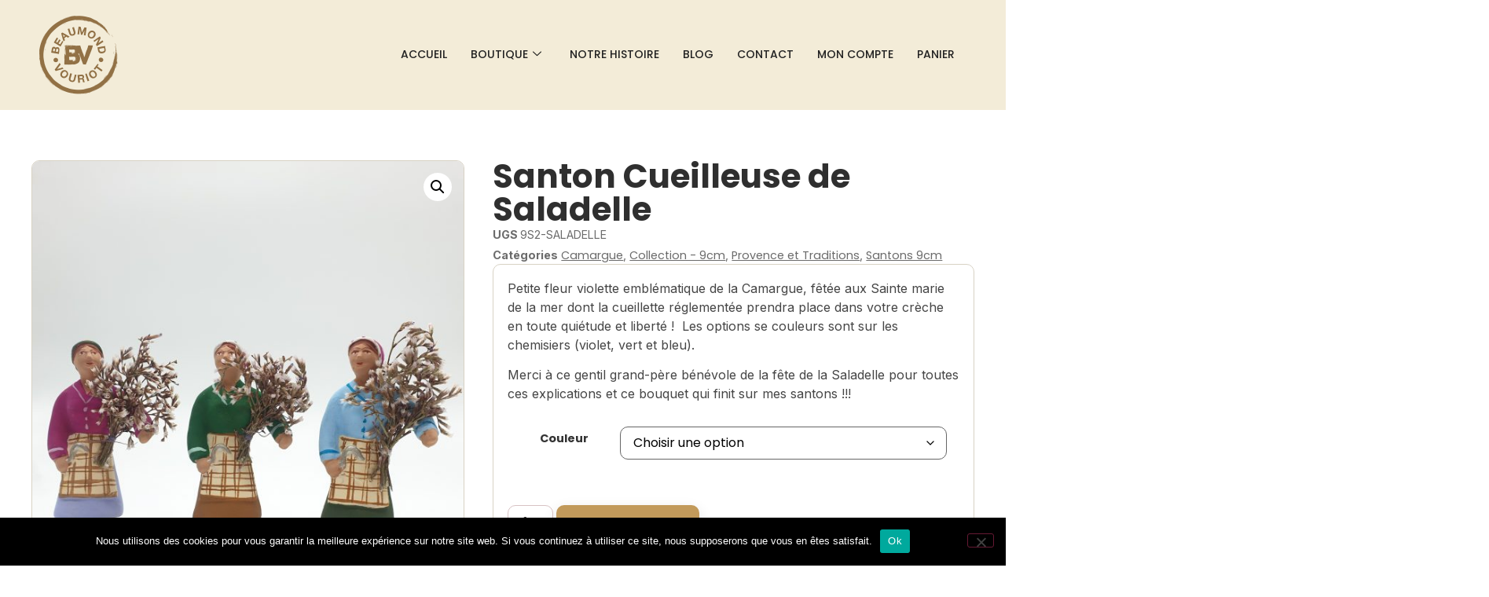

--- FILE ---
content_type: text/html; charset=UTF-8
request_url: https://santons-beaumond.fr/produit/santon-cueilleuse-de-saladelle/
body_size: 40951
content:
<!doctype html>
<html lang="fr-FR">
<head>
	<meta charset="UTF-8">
	<meta name="viewport" content="width=device-width, initial-scale=1">
	<link rel="profile" href="https://gmpg.org/xfn/11">
	<meta name='robots' content='index, follow, max-image-preview:large, max-snippet:-1, max-video-preview:-1' />

	<!-- This site is optimized with the Yoast SEO plugin v26.8 - https://yoast.com/product/yoast-seo-wordpress/ -->
	<title>Santon Cueilleuse de Saladelle - Santons Beaumond Vouriot</title>
	<meta name="description" content="Découvrez notre santon cueilleuse de Saladelle. Fabriqué et peinte à la main dans notre atelier. Elle ramasse une fleur emblématique de Camargue." />
	<link rel="canonical" href="https://santons-beaumond.fr/produit/santon-cueilleuse-de-saladelle/" />
	<meta property="og:locale" content="fr_FR" />
	<meta property="og:type" content="article" />
	<meta property="og:title" content="Santon Cueilleuse de Saladelle - Santons Beaumond Vouriot" />
	<meta property="og:description" content="Découvrez notre santon cueilleuse de Saladelle. Fabriqué et peinte à la main dans notre atelier. Elle ramasse une fleur emblématique de Camargue." />
	<meta property="og:url" content="https://santons-beaumond.fr/produit/santon-cueilleuse-de-saladelle/" />
	<meta property="og:site_name" content="Santons Beaumond Vouriot" />
	<meta property="article:modified_time" content="2025-12-01T22:06:31+00:00" />
	<meta property="og:image" content="https://santons-beaumond.fr/wp-content/uploads/2021/10/cueilleuse-saladelle-scaled.jpg" />
	<meta property="og:image:width" content="1920" />
	<meta property="og:image:height" content="2560" />
	<meta property="og:image:type" content="image/jpeg" />
	<meta name="twitter:card" content="summary_large_image" />
	<meta name="twitter:label1" content="Durée de lecture estimée" />
	<meta name="twitter:data1" content="2 minutes" />
	<script type="application/ld+json" class="yoast-schema-graph">{"@context":"https://schema.org","@graph":[{"@type":"WebPage","@id":"https://santons-beaumond.fr/produit/santon-cueilleuse-de-saladelle/","url":"https://santons-beaumond.fr/produit/santon-cueilleuse-de-saladelle/","name":"Santon Cueilleuse de Saladelle - Santons Beaumond Vouriot","isPartOf":{"@id":"https://santons-beaumond.fr/#website"},"primaryImageOfPage":{"@id":"https://santons-beaumond.fr/produit/santon-cueilleuse-de-saladelle/#primaryimage"},"image":{"@id":"https://santons-beaumond.fr/produit/santon-cueilleuse-de-saladelle/#primaryimage"},"thumbnailUrl":"https://santons-beaumond.fr/wp-content/uploads/2021/10/cueilleuse-saladelle-scaled.jpg","datePublished":"2021-10-11T12:40:56+00:00","dateModified":"2025-12-01T22:06:31+00:00","description":"Découvrez notre santon cueilleuse de Saladelle. Fabriqué et peinte à la main dans notre atelier. Elle ramasse une fleur emblématique de Camargue.","breadcrumb":{"@id":"https://santons-beaumond.fr/produit/santon-cueilleuse-de-saladelle/#breadcrumb"},"inLanguage":"fr-FR","potentialAction":[{"@type":"ReadAction","target":["https://santons-beaumond.fr/produit/santon-cueilleuse-de-saladelle/"]}]},{"@type":"ImageObject","inLanguage":"fr-FR","@id":"https://santons-beaumond.fr/produit/santon-cueilleuse-de-saladelle/#primaryimage","url":"https://santons-beaumond.fr/wp-content/uploads/2021/10/cueilleuse-saladelle-scaled.jpg","contentUrl":"https://santons-beaumond.fr/wp-content/uploads/2021/10/cueilleuse-saladelle-scaled.jpg","width":1920,"height":2560,"caption":"Santon la Cueilleuse de saladelle"},{"@type":"BreadcrumbList","@id":"https://santons-beaumond.fr/produit/santon-cueilleuse-de-saladelle/#breadcrumb","itemListElement":[{"@type":"ListItem","position":1,"name":"Accueil","item":"https://santons-beaumond.fr/"},{"@type":"ListItem","position":2,"name":"Shop","item":"https://santons-beaumond.fr/shop/"},{"@type":"ListItem","position":3,"name":"Santon Cueilleuse de Saladelle"}]},{"@type":"WebSite","@id":"https://santons-beaumond.fr/#website","url":"https://santons-beaumond.fr/","name":"Santons Beaumond Vouriot","description":"ur les hauteurs de Marseille, dans  le quartier Vauban, à deux pas de Notre-Dame de la Garde, Daniel, Gisèle s’adonnent à leur passion, les santons ! Anne-Laure, 3° génération, s’est établie plus en profondeur dans la Provence, aux pieds des Alpilles. De leurs mains naissent ces petits personnages, acteurs premiers de la crèche provençale et ambassadeurs miniatures de l’une des plus belles régions de France. Certains coupent la lavande, d’autres pétrissent le pain, vendent des fleurs aux mariés ou pêchent les oursins ; certains affichent leur personnalité alors que d’autres font face à leur handicap ou aléas de la vie. Mais tous reflètent le quotidien d’un village de Provence.","publisher":{"@id":"https://santons-beaumond.fr/#organization"},"potentialAction":[{"@type":"SearchAction","target":{"@type":"EntryPoint","urlTemplate":"https://santons-beaumond.fr/?s={search_term_string}"},"query-input":{"@type":"PropertyValueSpecification","valueRequired":true,"valueName":"search_term_string"}}],"inLanguage":"fr-FR"},{"@type":"Organization","@id":"https://santons-beaumond.fr/#organization","name":"Santons Beaumond Vouriot","url":"https://santons-beaumond.fr/","logo":{"@type":"ImageObject","inLanguage":"fr-FR","@id":"https://santons-beaumond.fr/#/schema/logo/image/","url":"https://santons-beaumond.fr/wp-content/uploads/2020/07/Beaumond-Vouriot-logo-11.jpg","contentUrl":"https://santons-beaumond.fr/wp-content/uploads/2020/07/Beaumond-Vouriot-logo-11.jpg","width":700,"height":700,"caption":"Santons Beaumond Vouriot"},"image":{"@id":"https://santons-beaumond.fr/#/schema/logo/image/"}}]}</script>
	<!-- / Yoast SEO plugin. -->


<link rel="alternate" type="application/rss+xml" title="Santons Beaumond Vouriot &raquo; Flux" href="https://santons-beaumond.fr/feed/" />
<link rel="alternate" type="application/rss+xml" title="Santons Beaumond Vouriot &raquo; Flux des commentaires" href="https://santons-beaumond.fr/comments/feed/" />
<link rel="alternate" title="oEmbed (JSON)" type="application/json+oembed" href="https://santons-beaumond.fr/wp-json/oembed/1.0/embed?url=https%3A%2F%2Fsantons-beaumond.fr%2Fproduit%2Fsanton-cueilleuse-de-saladelle%2F" />
<link rel="alternate" title="oEmbed (XML)" type="text/xml+oembed" href="https://santons-beaumond.fr/wp-json/oembed/1.0/embed?url=https%3A%2F%2Fsantons-beaumond.fr%2Fproduit%2Fsanton-cueilleuse-de-saladelle%2F&#038;format=xml" />
<style id='wp-img-auto-sizes-contain-inline-css'>
img:is([sizes=auto i],[sizes^="auto," i]){contain-intrinsic-size:3000px 1500px}
/*# sourceURL=wp-img-auto-sizes-contain-inline-css */
</style>
<style id='wp-emoji-styles-inline-css'>

	img.wp-smiley, img.emoji {
		display: inline !important;
		border: none !important;
		box-shadow: none !important;
		height: 1em !important;
		width: 1em !important;
		margin: 0 0.07em !important;
		vertical-align: -0.1em !important;
		background: none !important;
		padding: 0 !important;
	}
/*# sourceURL=wp-emoji-styles-inline-css */
</style>
<link rel='stylesheet' id='wp-block-library-css' href='https://santons-beaumond.fr/wp-includes/css/dist/block-library/style.min.css?ver=d2f41a' media='all' />
<link rel='stylesheet' id='wc-blocks-style-css' href='https://santons-beaumond.fr/wp-content/plugins/woocommerce/assets/client/blocks/wc-blocks.css?ver=wc-10.4.3' media='all' />
<style id='global-styles-inline-css'>
:root{--wp--preset--aspect-ratio--square: 1;--wp--preset--aspect-ratio--4-3: 4/3;--wp--preset--aspect-ratio--3-4: 3/4;--wp--preset--aspect-ratio--3-2: 3/2;--wp--preset--aspect-ratio--2-3: 2/3;--wp--preset--aspect-ratio--16-9: 16/9;--wp--preset--aspect-ratio--9-16: 9/16;--wp--preset--color--black: #000000;--wp--preset--color--cyan-bluish-gray: #abb8c3;--wp--preset--color--white: #ffffff;--wp--preset--color--pale-pink: #f78da7;--wp--preset--color--vivid-red: #cf2e2e;--wp--preset--color--luminous-vivid-orange: #ff6900;--wp--preset--color--luminous-vivid-amber: #fcb900;--wp--preset--color--light-green-cyan: #7bdcb5;--wp--preset--color--vivid-green-cyan: #00d084;--wp--preset--color--pale-cyan-blue: #8ed1fc;--wp--preset--color--vivid-cyan-blue: #0693e3;--wp--preset--color--vivid-purple: #9b51e0;--wp--preset--gradient--vivid-cyan-blue-to-vivid-purple: linear-gradient(135deg,rgb(6,147,227) 0%,rgb(155,81,224) 100%);--wp--preset--gradient--light-green-cyan-to-vivid-green-cyan: linear-gradient(135deg,rgb(122,220,180) 0%,rgb(0,208,130) 100%);--wp--preset--gradient--luminous-vivid-amber-to-luminous-vivid-orange: linear-gradient(135deg,rgb(252,185,0) 0%,rgb(255,105,0) 100%);--wp--preset--gradient--luminous-vivid-orange-to-vivid-red: linear-gradient(135deg,rgb(255,105,0) 0%,rgb(207,46,46) 100%);--wp--preset--gradient--very-light-gray-to-cyan-bluish-gray: linear-gradient(135deg,rgb(238,238,238) 0%,rgb(169,184,195) 100%);--wp--preset--gradient--cool-to-warm-spectrum: linear-gradient(135deg,rgb(74,234,220) 0%,rgb(151,120,209) 20%,rgb(207,42,186) 40%,rgb(238,44,130) 60%,rgb(251,105,98) 80%,rgb(254,248,76) 100%);--wp--preset--gradient--blush-light-purple: linear-gradient(135deg,rgb(255,206,236) 0%,rgb(152,150,240) 100%);--wp--preset--gradient--blush-bordeaux: linear-gradient(135deg,rgb(254,205,165) 0%,rgb(254,45,45) 50%,rgb(107,0,62) 100%);--wp--preset--gradient--luminous-dusk: linear-gradient(135deg,rgb(255,203,112) 0%,rgb(199,81,192) 50%,rgb(65,88,208) 100%);--wp--preset--gradient--pale-ocean: linear-gradient(135deg,rgb(255,245,203) 0%,rgb(182,227,212) 50%,rgb(51,167,181) 100%);--wp--preset--gradient--electric-grass: linear-gradient(135deg,rgb(202,248,128) 0%,rgb(113,206,126) 100%);--wp--preset--gradient--midnight: linear-gradient(135deg,rgb(2,3,129) 0%,rgb(40,116,252) 100%);--wp--preset--font-size--small: 13px;--wp--preset--font-size--medium: 20px;--wp--preset--font-size--large: 36px;--wp--preset--font-size--x-large: 42px;--wp--preset--spacing--20: 0.44rem;--wp--preset--spacing--30: 0.67rem;--wp--preset--spacing--40: 1rem;--wp--preset--spacing--50: 1.5rem;--wp--preset--spacing--60: 2.25rem;--wp--preset--spacing--70: 3.38rem;--wp--preset--spacing--80: 5.06rem;--wp--preset--shadow--natural: 6px 6px 9px rgba(0, 0, 0, 0.2);--wp--preset--shadow--deep: 12px 12px 50px rgba(0, 0, 0, 0.4);--wp--preset--shadow--sharp: 6px 6px 0px rgba(0, 0, 0, 0.2);--wp--preset--shadow--outlined: 6px 6px 0px -3px rgb(255, 255, 255), 6px 6px rgb(0, 0, 0);--wp--preset--shadow--crisp: 6px 6px 0px rgb(0, 0, 0);}:root { --wp--style--global--content-size: 800px;--wp--style--global--wide-size: 1200px; }:where(body) { margin: 0; }.wp-site-blocks > .alignleft { float: left; margin-right: 2em; }.wp-site-blocks > .alignright { float: right; margin-left: 2em; }.wp-site-blocks > .aligncenter { justify-content: center; margin-left: auto; margin-right: auto; }:where(.wp-site-blocks) > * { margin-block-start: 24px; margin-block-end: 0; }:where(.wp-site-blocks) > :first-child { margin-block-start: 0; }:where(.wp-site-blocks) > :last-child { margin-block-end: 0; }:root { --wp--style--block-gap: 24px; }:root :where(.is-layout-flow) > :first-child{margin-block-start: 0;}:root :where(.is-layout-flow) > :last-child{margin-block-end: 0;}:root :where(.is-layout-flow) > *{margin-block-start: 24px;margin-block-end: 0;}:root :where(.is-layout-constrained) > :first-child{margin-block-start: 0;}:root :where(.is-layout-constrained) > :last-child{margin-block-end: 0;}:root :where(.is-layout-constrained) > *{margin-block-start: 24px;margin-block-end: 0;}:root :where(.is-layout-flex){gap: 24px;}:root :where(.is-layout-grid){gap: 24px;}.is-layout-flow > .alignleft{float: left;margin-inline-start: 0;margin-inline-end: 2em;}.is-layout-flow > .alignright{float: right;margin-inline-start: 2em;margin-inline-end: 0;}.is-layout-flow > .aligncenter{margin-left: auto !important;margin-right: auto !important;}.is-layout-constrained > .alignleft{float: left;margin-inline-start: 0;margin-inline-end: 2em;}.is-layout-constrained > .alignright{float: right;margin-inline-start: 2em;margin-inline-end: 0;}.is-layout-constrained > .aligncenter{margin-left: auto !important;margin-right: auto !important;}.is-layout-constrained > :where(:not(.alignleft):not(.alignright):not(.alignfull)){max-width: var(--wp--style--global--content-size);margin-left: auto !important;margin-right: auto !important;}.is-layout-constrained > .alignwide{max-width: var(--wp--style--global--wide-size);}body .is-layout-flex{display: flex;}.is-layout-flex{flex-wrap: wrap;align-items: center;}.is-layout-flex > :is(*, div){margin: 0;}body .is-layout-grid{display: grid;}.is-layout-grid > :is(*, div){margin: 0;}body{padding-top: 0px;padding-right: 0px;padding-bottom: 0px;padding-left: 0px;}a:where(:not(.wp-element-button)){text-decoration: underline;}:root :where(.wp-element-button, .wp-block-button__link){background-color: #32373c;border-width: 0;color: #fff;font-family: inherit;font-size: inherit;font-style: inherit;font-weight: inherit;letter-spacing: inherit;line-height: inherit;padding-top: calc(0.667em + 2px);padding-right: calc(1.333em + 2px);padding-bottom: calc(0.667em + 2px);padding-left: calc(1.333em + 2px);text-decoration: none;text-transform: inherit;}.has-black-color{color: var(--wp--preset--color--black) !important;}.has-cyan-bluish-gray-color{color: var(--wp--preset--color--cyan-bluish-gray) !important;}.has-white-color{color: var(--wp--preset--color--white) !important;}.has-pale-pink-color{color: var(--wp--preset--color--pale-pink) !important;}.has-vivid-red-color{color: var(--wp--preset--color--vivid-red) !important;}.has-luminous-vivid-orange-color{color: var(--wp--preset--color--luminous-vivid-orange) !important;}.has-luminous-vivid-amber-color{color: var(--wp--preset--color--luminous-vivid-amber) !important;}.has-light-green-cyan-color{color: var(--wp--preset--color--light-green-cyan) !important;}.has-vivid-green-cyan-color{color: var(--wp--preset--color--vivid-green-cyan) !important;}.has-pale-cyan-blue-color{color: var(--wp--preset--color--pale-cyan-blue) !important;}.has-vivid-cyan-blue-color{color: var(--wp--preset--color--vivid-cyan-blue) !important;}.has-vivid-purple-color{color: var(--wp--preset--color--vivid-purple) !important;}.has-black-background-color{background-color: var(--wp--preset--color--black) !important;}.has-cyan-bluish-gray-background-color{background-color: var(--wp--preset--color--cyan-bluish-gray) !important;}.has-white-background-color{background-color: var(--wp--preset--color--white) !important;}.has-pale-pink-background-color{background-color: var(--wp--preset--color--pale-pink) !important;}.has-vivid-red-background-color{background-color: var(--wp--preset--color--vivid-red) !important;}.has-luminous-vivid-orange-background-color{background-color: var(--wp--preset--color--luminous-vivid-orange) !important;}.has-luminous-vivid-amber-background-color{background-color: var(--wp--preset--color--luminous-vivid-amber) !important;}.has-light-green-cyan-background-color{background-color: var(--wp--preset--color--light-green-cyan) !important;}.has-vivid-green-cyan-background-color{background-color: var(--wp--preset--color--vivid-green-cyan) !important;}.has-pale-cyan-blue-background-color{background-color: var(--wp--preset--color--pale-cyan-blue) !important;}.has-vivid-cyan-blue-background-color{background-color: var(--wp--preset--color--vivid-cyan-blue) !important;}.has-vivid-purple-background-color{background-color: var(--wp--preset--color--vivid-purple) !important;}.has-black-border-color{border-color: var(--wp--preset--color--black) !important;}.has-cyan-bluish-gray-border-color{border-color: var(--wp--preset--color--cyan-bluish-gray) !important;}.has-white-border-color{border-color: var(--wp--preset--color--white) !important;}.has-pale-pink-border-color{border-color: var(--wp--preset--color--pale-pink) !important;}.has-vivid-red-border-color{border-color: var(--wp--preset--color--vivid-red) !important;}.has-luminous-vivid-orange-border-color{border-color: var(--wp--preset--color--luminous-vivid-orange) !important;}.has-luminous-vivid-amber-border-color{border-color: var(--wp--preset--color--luminous-vivid-amber) !important;}.has-light-green-cyan-border-color{border-color: var(--wp--preset--color--light-green-cyan) !important;}.has-vivid-green-cyan-border-color{border-color: var(--wp--preset--color--vivid-green-cyan) !important;}.has-pale-cyan-blue-border-color{border-color: var(--wp--preset--color--pale-cyan-blue) !important;}.has-vivid-cyan-blue-border-color{border-color: var(--wp--preset--color--vivid-cyan-blue) !important;}.has-vivid-purple-border-color{border-color: var(--wp--preset--color--vivid-purple) !important;}.has-vivid-cyan-blue-to-vivid-purple-gradient-background{background: var(--wp--preset--gradient--vivid-cyan-blue-to-vivid-purple) !important;}.has-light-green-cyan-to-vivid-green-cyan-gradient-background{background: var(--wp--preset--gradient--light-green-cyan-to-vivid-green-cyan) !important;}.has-luminous-vivid-amber-to-luminous-vivid-orange-gradient-background{background: var(--wp--preset--gradient--luminous-vivid-amber-to-luminous-vivid-orange) !important;}.has-luminous-vivid-orange-to-vivid-red-gradient-background{background: var(--wp--preset--gradient--luminous-vivid-orange-to-vivid-red) !important;}.has-very-light-gray-to-cyan-bluish-gray-gradient-background{background: var(--wp--preset--gradient--very-light-gray-to-cyan-bluish-gray) !important;}.has-cool-to-warm-spectrum-gradient-background{background: var(--wp--preset--gradient--cool-to-warm-spectrum) !important;}.has-blush-light-purple-gradient-background{background: var(--wp--preset--gradient--blush-light-purple) !important;}.has-blush-bordeaux-gradient-background{background: var(--wp--preset--gradient--blush-bordeaux) !important;}.has-luminous-dusk-gradient-background{background: var(--wp--preset--gradient--luminous-dusk) !important;}.has-pale-ocean-gradient-background{background: var(--wp--preset--gradient--pale-ocean) !important;}.has-electric-grass-gradient-background{background: var(--wp--preset--gradient--electric-grass) !important;}.has-midnight-gradient-background{background: var(--wp--preset--gradient--midnight) !important;}.has-small-font-size{font-size: var(--wp--preset--font-size--small) !important;}.has-medium-font-size{font-size: var(--wp--preset--font-size--medium) !important;}.has-large-font-size{font-size: var(--wp--preset--font-size--large) !important;}.has-x-large-font-size{font-size: var(--wp--preset--font-size--x-large) !important;}
/*# sourceURL=global-styles-inline-css */
</style>

<link rel='stylesheet' id='wp-components-css' href='https://santons-beaumond.fr/wp-includes/css/dist/components/style.min.css?ver=d2f41a' media='all' />
<link rel='stylesheet' id='wp-preferences-css' href='https://santons-beaumond.fr/wp-includes/css/dist/preferences/style.min.css?ver=d2f41a' media='all' />
<link rel='stylesheet' id='wp-block-editor-css' href='https://santons-beaumond.fr/wp-includes/css/dist/block-editor/style.min.css?ver=d2f41a' media='all' />
<link rel='stylesheet' id='popup-maker-block-library-style-css' href='https://santons-beaumond.fr/wp-content/plugins/popup-maker/dist/packages/block-library-style.css?ver=dbea705cfafe089d65f1' media='all' />
<link rel='stylesheet' id='pwgc-wc-blocks-style-css' href='https://santons-beaumond.fr/wp-content/plugins/pw-woocommerce-gift-cards/assets/css/blocks.css?ver=2.29' media='all' />
<link rel='stylesheet' id='cookie-notice-front-css' href='https://santons-beaumond.fr/wp-content/plugins/cookie-notice/css/front.min.css?ver=2.5.11' media='all' />
<link rel='stylesheet' id='photoswipe-css' href='https://santons-beaumond.fr/wp-content/plugins/woocommerce/assets/css/photoswipe/photoswipe.min.css?ver=3263e3' media='all' />
<link rel='stylesheet' id='photoswipe-default-skin-css' href='https://santons-beaumond.fr/wp-content/plugins/woocommerce/assets/css/photoswipe/default-skin/default-skin.min.css?ver=3263e3' media='all' />
<link rel='stylesheet' id='woocommerce-layout-css' href='https://santons-beaumond.fr/wp-content/plugins/woocommerce/assets/css/woocommerce-layout.css?ver=3263e3' media='all' />
<link rel='stylesheet' id='woocommerce-smallscreen-css' href='https://santons-beaumond.fr/wp-content/plugins/woocommerce/assets/css/woocommerce-smallscreen.css?ver=3263e3' media='only screen and (max-width: 768px)' />
<link rel='stylesheet' id='woocommerce-general-css' href='https://santons-beaumond.fr/wp-content/plugins/woocommerce/assets/css/woocommerce.css?ver=3263e3' media='all' />
<style id='woocommerce-inline-inline-css'>
.woocommerce form .form-row .required { visibility: visible; }
/*# sourceURL=woocommerce-inline-inline-css */
</style>
<link rel='stylesheet' id='hello-elementor-css' href='https://santons-beaumond.fr/wp-content/themes/hello-elementor/assets/css/reset.css?ver=3.4.6' media='all' />
<link rel='stylesheet' id='hello-elementor-theme-style-css' href='https://santons-beaumond.fr/wp-content/themes/hello-elementor/assets/css/theme.css?ver=3.4.6' media='all' />
<link rel='stylesheet' id='hello-elementor-header-footer-css' href='https://santons-beaumond.fr/wp-content/themes/hello-elementor/assets/css/header-footer.css?ver=3.4.6' media='all' />
<link rel='stylesheet' id='elementor-frontend-css' href='https://santons-beaumond.fr/wp-content/plugins/elementor/assets/css/frontend.min.css?ver=3.32.5' media='all' />
<link rel='stylesheet' id='widget-image-css' href='https://santons-beaumond.fr/wp-content/plugins/elementor/assets/css/widget-image.min.css?ver=3.32.5' media='all' />
<link rel='stylesheet' id='widget-heading-css' href='https://santons-beaumond.fr/wp-content/plugins/elementor/assets/css/widget-heading.min.css?ver=3.32.5' media='all' />
<link rel='stylesheet' id='widget-icon-list-css' href='https://santons-beaumond.fr/wp-content/plugins/elementor/assets/css/widget-icon-list.min.css?ver=3.32.5' media='all' />
<link rel='stylesheet' id='widget-icon-box-css' href='https://santons-beaumond.fr/wp-content/plugins/elementor/assets/css/widget-icon-box.min.css?ver=3.32.5' media='all' />
<link rel='stylesheet' id='widget-social-icons-css' href='https://santons-beaumond.fr/wp-content/plugins/elementor/assets/css/widget-social-icons.min.css?ver=3.32.5' media='all' />
<link rel='stylesheet' id='e-apple-webkit-css' href='https://santons-beaumond.fr/wp-content/plugins/elementor/assets/css/conditionals/apple-webkit.min.css?ver=3.32.5' media='all' />
<link rel='stylesheet' id='widget-image-gallery-css' href='https://santons-beaumond.fr/wp-content/plugins/elementor/assets/css/widget-image-gallery.min.css?ver=3.32.5' media='all' />
<link rel='stylesheet' id='widget-woocommerce-product-images-css' href='https://santons-beaumond.fr/wp-content/plugins/elementor-pro/assets/css/widget-woocommerce-product-images.min.css?ver=3.34.2' media='all' />
<link rel='stylesheet' id='widget-woocommerce-product-meta-css' href='https://santons-beaumond.fr/wp-content/plugins/elementor-pro/assets/css/widget-woocommerce-product-meta.min.css?ver=3.34.2' media='all' />
<link rel='stylesheet' id='widget-woocommerce-product-add-to-cart-css' href='https://santons-beaumond.fr/wp-content/plugins/elementor-pro/assets/css/widget-woocommerce-product-add-to-cart.min.css?ver=3.34.2' media='all' />
<link rel='stylesheet' id='widget-woocommerce-products-css' href='https://santons-beaumond.fr/wp-content/plugins/elementor-pro/assets/css/widget-woocommerce-products.min.css?ver=3.34.2' media='all' />
<link rel='stylesheet' id='elementor-icons-css' href='https://santons-beaumond.fr/wp-content/plugins/elementor/assets/lib/eicons/css/elementor-icons.min.css?ver=5.44.0' media='all' />
<link rel='stylesheet' id='elementor-post-2154-css' href='https://santons-beaumond.fr/wp-content/uploads/elementor/css/post-2154.css?ver=1769133499' media='all' />
<link rel='stylesheet' id='elementor-post-402-css' href='https://santons-beaumond.fr/wp-content/uploads/elementor/css/post-402.css?ver=1769133500' media='all' />
<link rel='stylesheet' id='elementor-post-158-css' href='https://santons-beaumond.fr/wp-content/uploads/elementor/css/post-158.css?ver=1769133500' media='all' />
<link rel='stylesheet' id='elementor-post-28717-css' href='https://santons-beaumond.fr/wp-content/uploads/elementor/css/post-28717.css?ver=1769133568' media='all' />
<link rel='stylesheet' id='ekit-widget-styles-css' href='https://santons-beaumond.fr/wp-content/plugins/elementskit-lite/widgets/init/assets/css/widget-styles.css?ver=3.7.8' media='all' />
<link rel='stylesheet' id='ekit-responsive-css' href='https://santons-beaumond.fr/wp-content/plugins/elementskit-lite/widgets/init/assets/css/responsive.css?ver=3.7.8' media='all' />
<link rel='stylesheet' id='elementor-gf-poppins-css' href='https://fonts.googleapis.com/css?family=Poppins:100,100italic,200,200italic,300,300italic,400,400italic,500,500italic,600,600italic,700,700italic,800,800italic,900,900italic&#038;display=auto' media='all' />
<link rel='stylesheet' id='elementor-gf-inter-css' href='https://fonts.googleapis.com/css?family=Inter:100,100italic,200,200italic,300,300italic,400,400italic,500,500italic,600,600italic,700,700italic,800,800italic,900,900italic&#038;display=auto' media='all' />
<link rel='stylesheet' id='elementor-icons-shared-0-css' href='https://santons-beaumond.fr/wp-content/plugins/elementor/assets/lib/font-awesome/css/fontawesome.min.css?ver=5.15.3' media='all' />
<link rel='stylesheet' id='elementor-icons-fa-solid-css' href='https://santons-beaumond.fr/wp-content/plugins/elementor/assets/lib/font-awesome/css/solid.min.css?ver=5.15.3' media='all' />
<link rel='stylesheet' id='elementor-icons-fa-brands-css' href='https://santons-beaumond.fr/wp-content/plugins/elementor/assets/lib/font-awesome/css/brands.min.css?ver=5.15.3' media='all' />
<script id="cookie-notice-front-js-before">
var cnArgs = {"ajaxUrl":"https:\/\/santons-beaumond.fr\/wp-admin\/admin-ajax.php","nonce":"e0ed8c9542","hideEffect":"fade","position":"bottom","onScroll":false,"onScrollOffset":100,"onClick":false,"cookieName":"cookie_notice_accepted","cookieTime":2592000,"cookieTimeRejected":2592000,"globalCookie":false,"redirection":false,"cache":false,"revokeCookies":false,"revokeCookiesOpt":"automatic"};

//# sourceURL=cookie-notice-front-js-before
</script>
<script src="https://santons-beaumond.fr/wp-content/plugins/cookie-notice/js/front.min.js?ver=2.5.11" id="cookie-notice-front-js"></script>
<script src="https://santons-beaumond.fr/wp-includes/js/jquery/jquery.min.js?ver=3.7.1" id="jquery-core-js"></script>
<script src="https://santons-beaumond.fr/wp-includes/js/jquery/jquery-migrate.min.js?ver=3.4.1" id="jquery-migrate-js"></script>
<script src="https://santons-beaumond.fr/wp-content/plugins/woocommerce/assets/js/jquery-blockui/jquery.blockUI.min.js?ver=2.7.0-wc.10.4.3" id="wc-jquery-blockui-js" defer data-wp-strategy="defer"></script>
<script id="wc-add-to-cart-js-extra">
var wc_add_to_cart_params = {"ajax_url":"/wp-admin/admin-ajax.php","wc_ajax_url":"/?wc-ajax=%%endpoint%%","i18n_view_cart":"Voir le panier","cart_url":"https://santons-beaumond.fr/cart/","is_cart":"","cart_redirect_after_add":"no"};
//# sourceURL=wc-add-to-cart-js-extra
</script>
<script src="https://santons-beaumond.fr/wp-content/plugins/woocommerce/assets/js/frontend/add-to-cart.min.js?ver=3263e3" id="wc-add-to-cart-js" defer data-wp-strategy="defer"></script>
<script src="https://santons-beaumond.fr/wp-content/plugins/woocommerce/assets/js/zoom/jquery.zoom.min.js?ver=1.7.21-wc.10.4.3" id="wc-zoom-js" defer data-wp-strategy="defer"></script>
<script src="https://santons-beaumond.fr/wp-content/plugins/woocommerce/assets/js/flexslider/jquery.flexslider.min.js?ver=2.7.2-wc.10.4.3" id="wc-flexslider-js" defer data-wp-strategy="defer"></script>
<script src="https://santons-beaumond.fr/wp-content/plugins/woocommerce/assets/js/photoswipe/photoswipe.min.js?ver=4.1.1-wc.10.4.3" id="wc-photoswipe-js" defer data-wp-strategy="defer"></script>
<script src="https://santons-beaumond.fr/wp-content/plugins/woocommerce/assets/js/photoswipe/photoswipe-ui-default.min.js?ver=4.1.1-wc.10.4.3" id="wc-photoswipe-ui-default-js" defer data-wp-strategy="defer"></script>
<script id="wc-single-product-js-extra">
var wc_single_product_params = {"i18n_required_rating_text":"Veuillez s\u00e9lectionner une note","i18n_rating_options":["1\u00a0\u00e9toile sur 5","2\u00a0\u00e9toiles sur 5","3\u00a0\u00e9toiles sur 5","4\u00a0\u00e9toiles sur 5","5\u00a0\u00e9toiles sur 5"],"i18n_product_gallery_trigger_text":"Voir la galerie d\u2019images en plein \u00e9cran","review_rating_required":"yes","flexslider":{"rtl":false,"animation":"slide","smoothHeight":true,"directionNav":false,"controlNav":"thumbnails","slideshow":false,"animationSpeed":500,"animationLoop":false,"allowOneSlide":false},"zoom_enabled":"1","zoom_options":[],"photoswipe_enabled":"1","photoswipe_options":{"shareEl":false,"closeOnScroll":false,"history":false,"hideAnimationDuration":0,"showAnimationDuration":0},"flexslider_enabled":"1"};
//# sourceURL=wc-single-product-js-extra
</script>
<script src="https://santons-beaumond.fr/wp-content/plugins/woocommerce/assets/js/frontend/single-product.min.js?ver=3263e3" id="wc-single-product-js" defer data-wp-strategy="defer"></script>
<script src="https://santons-beaumond.fr/wp-content/plugins/woocommerce/assets/js/js-cookie/js.cookie.min.js?ver=2.1.4-wc.10.4.3" id="wc-js-cookie-js" defer data-wp-strategy="defer"></script>
<script id="woocommerce-js-extra">
var woocommerce_params = {"ajax_url":"/wp-admin/admin-ajax.php","wc_ajax_url":"/?wc-ajax=%%endpoint%%","i18n_password_show":"Afficher le mot de passe","i18n_password_hide":"Masquer le mot de passe"};
//# sourceURL=woocommerce-js-extra
</script>
<script src="https://santons-beaumond.fr/wp-content/plugins/woocommerce/assets/js/frontend/woocommerce.min.js?ver=3263e3" id="woocommerce-js" defer data-wp-strategy="defer"></script>
<link rel="https://api.w.org/" href="https://santons-beaumond.fr/wp-json/" /><link rel="alternate" title="JSON" type="application/json" href="https://santons-beaumond.fr/wp-json/wp/v2/product/27205" />
<link rel='shortlink' href='https://santons-beaumond.fr/?p=27205' />
<meta name="description" content="Petite fleur violette emblématique de la Camargue, fêtée aux Sainte marie de la mer dont la cueillette réglementée prendra place dans votre crèche en toute quiétude et liberté !  Les options se couleurs sont sur les chemisiers (violet, vert et bleu).

Merci à ce gentil grand-père bénévole de la fête de la Saladelle pour toutes ces explications et ce bouquet qui finit sur mes santons !!!">
	<noscript><style>.woocommerce-product-gallery{ opacity: 1 !important; }</style></noscript>
	<meta name="generator" content="Elementor 3.32.5; features: additional_custom_breakpoints; settings: css_print_method-external, google_font-enabled, font_display-auto">
			<style>
				.e-con.e-parent:nth-of-type(n+4):not(.e-lazyloaded):not(.e-no-lazyload),
				.e-con.e-parent:nth-of-type(n+4):not(.e-lazyloaded):not(.e-no-lazyload) * {
					background-image: none !important;
				}
				@media screen and (max-height: 1024px) {
					.e-con.e-parent:nth-of-type(n+3):not(.e-lazyloaded):not(.e-no-lazyload),
					.e-con.e-parent:nth-of-type(n+3):not(.e-lazyloaded):not(.e-no-lazyload) * {
						background-image: none !important;
					}
				}
				@media screen and (max-height: 640px) {
					.e-con.e-parent:nth-of-type(n+2):not(.e-lazyloaded):not(.e-no-lazyload),
					.e-con.e-parent:nth-of-type(n+2):not(.e-lazyloaded):not(.e-no-lazyload) * {
						background-image: none !important;
					}
				}
			</style>
			<link rel="icon" href="https://santons-beaumond.fr/wp-content/uploads/2019/05/cropped-Beaumond-Vouriot-logo-fond-transparent-12-11-32x32.png" sizes="32x32" />
<link rel="icon" href="https://santons-beaumond.fr/wp-content/uploads/2019/05/cropped-Beaumond-Vouriot-logo-fond-transparent-12-11-192x192.png" sizes="192x192" />
<link rel="apple-touch-icon" href="https://santons-beaumond.fr/wp-content/uploads/2019/05/cropped-Beaumond-Vouriot-logo-fond-transparent-12-11-180x180.png" />
<meta name="msapplication-TileImage" content="https://santons-beaumond.fr/wp-content/uploads/2019/05/cropped-Beaumond-Vouriot-logo-fond-transparent-12-11-270x270.png" />
<link rel='stylesheet' id='elementor-post-28683-css' href='https://santons-beaumond.fr/wp-content/uploads/elementor/css/post-28683.css?ver=1769133500' media='all' />
<link rel='stylesheet' id='elementor-icons-ekiticons-css' href='https://santons-beaumond.fr/wp-content/plugins/elementskit-lite/modules/elementskit-icon-pack/assets/css/ekiticons.css?ver=3.7.8' media='all' />
</head>
<body data-rsssl=1 class="wp-singular product-template-default single single-product postid-27205 wp-custom-logo wp-embed-responsive wp-theme-hello-elementor theme-hello-elementor cookies-not-set woocommerce woocommerce-page woocommerce-no-js hello-elementor-default elementor-default elementor-template-full-width elementor-kit-2154 elementor-page-28717">


<a class="skip-link screen-reader-text" href="#content">Aller au contenu</a>

		<header data-elementor-type="header" data-elementor-id="402" class="elementor elementor-402 elementor-location-header" data-elementor-post-type="elementor_library">
			<div class="elementor-element elementor-element-88806e0 e-flex e-con-boxed e-con e-parent" data-id="88806e0" data-element_type="container" data-settings="{&quot;background_background&quot;:&quot;classic&quot;}">
					<div class="e-con-inner">
		<div class="elementor-element elementor-element-dddd953 e-con-full e-flex e-con e-child" data-id="dddd953" data-element_type="container">
				<div class="elementor-element elementor-element-e827e88 elementor-widget elementor-widget-image" data-id="e827e88" data-element_type="widget" data-widget_type="image.default">
				<div class="elementor-widget-container">
																<a href="https://santons-beaumond.fr">
							<img src="https://santons-beaumond.fr/wp-content/uploads/elementor/thumbs/Beaumond-Vouriot-logo-fond-transparent-12-11-os7d15872nk7kkd1p46qkypgflwxovw0pikv3flwx4.png" title="Beaumond &#8211; Vouriot &#8211; logo &#8211; fond transparent -12-11" alt="Beaumond - Vouriot - logo - fond transparent -12-11" loading="lazy" />								</a>
															</div>
				</div>
				</div>
		<div class="elementor-element elementor-element-4b9a152 e-con-full e-flex e-con e-child" data-id="4b9a152" data-element_type="container">
				<div class="elementor-element elementor-element-8b3cc19 elementor-widget__width-inherit elementor-widget elementor-widget-ekit-nav-menu" data-id="8b3cc19" data-element_type="widget" data-widget_type="ekit-nav-menu.default">
				<div class="elementor-widget-container">
							<nav class="ekit-wid-con ekit_menu_responsive_tablet" 
			data-hamburger-icon="" 
			data-hamburger-icon-type="icon" 
			data-responsive-breakpoint="1024">
			            <button class="elementskit-menu-hamburger elementskit-menu-toggler"  type="button" aria-label="hamburger-icon">
                                    <span class="elementskit-menu-hamburger-icon"></span><span class="elementskit-menu-hamburger-icon"></span><span class="elementskit-menu-hamburger-icon"></span>
                            </button>
            <div id="ekit-megamenu-accueil" class="elementskit-menu-container elementskit-menu-offcanvas-elements elementskit-navbar-nav-default ekit-nav-menu-one-page- ekit-nav-dropdown-hover"><ul id="menu-accueil" class="elementskit-navbar-nav elementskit-menu-po-right submenu-click-on-icon"><li id="menu-item-2628" class="menu-item menu-item-type-post_type menu-item-object-page menu-item-home menu-item-2628 nav-item elementskit-mobile-builder-content" data-vertical-menu=750px><a href="https://santons-beaumond.fr/" class="ekit-menu-nav-link">Accueil</a></li>
<li id="menu-item-2546" class="menu-item menu-item-type-post_type menu-item-object-page menu-item-2546 nav-item elementskit-dropdown-has top_position elementskit-dropdown-menu-custom_width elementskit-megamenu-has elementskit-mobile-builder-content" data-vertical-menu=1400px><a href="https://santons-beaumond.fr/shopping/" class="ekit-menu-nav-link">Boutique<i aria-hidden="true" class="icon icon-down-arrow1 elementskit-submenu-indicator"></i></a><div class="elementskit-megamenu-panel">		<div data-elementor-type="wp-post" data-elementor-id="28683" class="elementor elementor-28683" data-elementor-post-type="elementskit_content">
				<div class="elementor-element elementor-element-187774e e-con-full e-grid e-con e-parent" data-id="187774e" data-element_type="container" data-settings="{&quot;background_background&quot;:&quot;classic&quot;}">
		<div class="elementor-element elementor-element-6b9d08c e-con-full e-flex e-con e-child" data-id="6b9d08c" data-element_type="container">
				<div class="elementor-element elementor-element-b30e3b3 elementor-widget elementor-widget-heading" data-id="b30e3b3" data-element_type="widget" data-widget_type="heading.default">
				<div class="elementor-widget-container">
					<h2 class="elementor-heading-title elementor-size-default">Collection taille</h2>				</div>
				</div>
				<div class="elementor-element elementor-element-952fcce elementor-icon-list--layout-traditional elementor-list-item-link-full_width elementor-widget elementor-widget-icon-list" data-id="952fcce" data-element_type="widget" data-widget_type="icon-list.default">
				<div class="elementor-widget-container">
							<ul class="elementor-icon-list-items">
							<li class="elementor-icon-list-item">
											<a href="https://santons-beaumond.fr/product-category/taille/santons-serie-4-4cm/">

												<span class="elementor-icon-list-icon">
							<i aria-hidden="true" class="fas fa-check"></i>						</span>
										<span class="elementor-icon-list-text">Collection 4cm</span>
											</a>
									</li>
								<li class="elementor-icon-list-item">
											<a href="https://santons-beaumond.fr/product-category/taille/santons-serie-3-6cm/">

												<span class="elementor-icon-list-icon">
							<i aria-hidden="true" class="fas fa-check"></i>						</span>
										<span class="elementor-icon-list-text">Collection 6cm</span>
											</a>
									</li>
								<li class="elementor-icon-list-item">
											<a href="https://santons-beaumond.fr/product-category/taille/santons-serie-2-9cm/">

												<span class="elementor-icon-list-icon">
							<i aria-hidden="true" class="fas fa-check"></i>						</span>
										<span class="elementor-icon-list-text">Collection 9cm</span>
											</a>
									</li>
								<li class="elementor-icon-list-item">
											<a href="https://santons-beaumond.fr/product-category/taille/santons-serie-1-12cm/">

												<span class="elementor-icon-list-icon">
							<i aria-hidden="true" class="fas fa-check"></i>						</span>
										<span class="elementor-icon-list-text">Collection 12cm</span>
											</a>
									</li>
								<li class="elementor-icon-list-item">
											<a href="https://santons-beaumond.fr/product-category/taille/santons-serie-collections-23cm/">

												<span class="elementor-icon-list-icon">
							<i aria-hidden="true" class="fas fa-check"></i>						</span>
										<span class="elementor-icon-list-text">Collection 23cm</span>
											</a>
									</li>
						</ul>
						</div>
				</div>
				</div>
		<div class="elementor-element elementor-element-aa36adc e-con-full e-flex e-con e-child" data-id="aa36adc" data-element_type="container">
				<div class="elementor-element elementor-element-12c840e elementor-widget elementor-widget-heading" data-id="12c840e" data-element_type="widget" data-widget_type="heading.default">
				<div class="elementor-widget-container">
					<h2 class="elementor-heading-title elementor-size-default">Santons</h2>				</div>
				</div>
				<div class="elementor-element elementor-element-6d334d5 elementor-icon-list--layout-traditional elementor-list-item-link-full_width elementor-widget elementor-widget-icon-list" data-id="6d334d5" data-element_type="widget" data-widget_type="icon-list.default">
				<div class="elementor-widget-container">
							<ul class="elementor-icon-list-items">
							<li class="elementor-icon-list-item">
											<a href="https://santons-beaumond.fr/product-category/santons/santons-4cm/">

												<span class="elementor-icon-list-icon">
							<i aria-hidden="true" class="fas fa-check"></i>						</span>
										<span class="elementor-icon-list-text">Santons 4cm</span>
											</a>
									</li>
								<li class="elementor-icon-list-item">
											<a href="https://santons-beaumond.fr/product-category/santons/santons-6cm/">

												<span class="elementor-icon-list-icon">
							<i aria-hidden="true" class="fas fa-check"></i>						</span>
										<span class="elementor-icon-list-text">Santons 6cm</span>
											</a>
									</li>
								<li class="elementor-icon-list-item">
											<a href="https://santons-beaumond.fr/product-category/santons/santons-9cm/">

												<span class="elementor-icon-list-icon">
							<i aria-hidden="true" class="fas fa-check"></i>						</span>
										<span class="elementor-icon-list-text">Santons 9cm</span>
											</a>
									</li>
								<li class="elementor-icon-list-item">
											<a href="https://santons-beaumond.fr/product-category/santons/santons-12cm/">

												<span class="elementor-icon-list-icon">
							<i aria-hidden="true" class="fas fa-check"></i>						</span>
										<span class="elementor-icon-list-text">Santons 12cm</span>
											</a>
									</li>
								<li class="elementor-icon-list-item">
											<a href="https://santons-beaumond.fr/product-category/santons/santons-23cm/">

												<span class="elementor-icon-list-icon">
							<i aria-hidden="true" class="fas fa-check"></i>						</span>
										<span class="elementor-icon-list-text">Santons 23cm</span>
											</a>
									</li>
								<li class="elementor-icon-list-item">
											<a href="https://santons-beaumond.fr/product-category/santons/santons-en-coffret-nouvelle-serie/">

												<span class="elementor-icon-list-icon">
							<i aria-hidden="true" class="fas fa-check"></i>						</span>
										<span class="elementor-icon-list-text">Santons en coffrets</span>
											</a>
									</li>
						</ul>
						</div>
				</div>
				</div>
		<div class="elementor-element elementor-element-af7daad e-con-full e-flex e-con e-child" data-id="af7daad" data-element_type="container">
				<div class="elementor-element elementor-element-f9ab456 elementor-widget elementor-widget-heading" data-id="f9ab456" data-element_type="widget" data-widget_type="heading.default">
				<div class="elementor-widget-container">
					<h2 class="elementor-heading-title elementor-size-default">Animaux</h2>				</div>
				</div>
				<div class="elementor-element elementor-element-6cdb0b4 elementor-icon-list--layout-traditional elementor-list-item-link-full_width elementor-widget elementor-widget-icon-list" data-id="6cdb0b4" data-element_type="widget" data-widget_type="icon-list.default">
				<div class="elementor-widget-container">
							<ul class="elementor-icon-list-items">
							<li class="elementor-icon-list-item">
											<a href="https://santons-beaumond.fr/product-category/animaux/ane-floque/">

												<span class="elementor-icon-list-icon">
							<i aria-hidden="true" class="fas fa-check"></i>						</span>
										<span class="elementor-icon-list-text">Animaux floqués</span>
											</a>
									</li>
								<li class="elementor-icon-list-item">
											<a href="https://santons-beaumond.fr/product-category/animaux/chat/">

												<span class="elementor-icon-list-icon">
							<i aria-hidden="true" class="fas fa-check"></i>						</span>
										<span class="elementor-icon-list-text">Chats</span>
											</a>
									</li>
								<li class="elementor-icon-list-item">
											<a href="https://santons-beaumond.fr/product-category/animaux/chien/">

												<span class="elementor-icon-list-icon">
							<i aria-hidden="true" class="fas fa-check"></i>						</span>
										<span class="elementor-icon-list-text">Chiens</span>
											</a>
									</li>
								<li class="elementor-icon-list-item">
											<a href="https://santons-beaumond.fr/product-category/animaux/moutons/">

												<span class="elementor-icon-list-icon">
							<i aria-hidden="true" class="fas fa-check"></i>						</span>
										<span class="elementor-icon-list-text">Moutons</span>
											</a>
									</li>
								<li class="elementor-icon-list-item">
											<a href="https://santons-beaumond.fr/product-category/animaux/basse-cour/">

												<span class="elementor-icon-list-icon">
							<i aria-hidden="true" class="fas fa-check"></i>						</span>
										<span class="elementor-icon-list-text">Basse cour / Ferme</span>
											</a>
									</li>
								<li class="elementor-icon-list-item">
											<a href="https://santons-beaumond.fr/product-category/animaux/autres/">

												<span class="elementor-icon-list-icon">
							<i aria-hidden="true" class="fas fa-check"></i>						</span>
										<span class="elementor-icon-list-text">Autres</span>
											</a>
									</li>
						</ul>
						</div>
				</div>
				</div>
		<div class="elementor-element elementor-element-cdcdcf9 e-con-full e-flex e-con e-child" data-id="cdcdcf9" data-element_type="container">
				<div class="elementor-element elementor-element-6a9b550 elementor-widget elementor-widget-heading" data-id="6a9b550" data-element_type="widget" data-widget_type="heading.default">
				<div class="elementor-widget-container">
					<h2 class="elementor-heading-title elementor-size-default">Décors de crèche</h2>				</div>
				</div>
				<div class="elementor-element elementor-element-00754de elementor-icon-list--layout-traditional elementor-list-item-link-full_width elementor-widget elementor-widget-icon-list" data-id="00754de" data-element_type="widget" data-widget_type="icon-list.default">
				<div class="elementor-widget-container">
							<ul class="elementor-icon-list-items">
							<li class="elementor-icon-list-item">
											<a href="https://santons-beaumond.fr/product-category/decors/accessoires/">

												<span class="elementor-icon-list-icon">
							<i aria-hidden="true" class="fas fa-check"></i>						</span>
										<span class="elementor-icon-list-text">Accessoires</span>
											</a>
									</li>
								<li class="elementor-icon-list-item">
											<a href="https://santons-beaumond.fr/product-category/decors/petits-elements-de-decoration/">

												<span class="elementor-icon-list-icon">
							<i aria-hidden="true" class="fas fa-check"></i>						</span>
										<span class="elementor-icon-list-text">Eléments de décoration</span>
											</a>
									</li>
								<li class="elementor-icon-list-item">
											<a href="https://santons-beaumond.fr/product-category/decors/accessoires-electriques/">

												<span class="elementor-icon-list-icon">
							<i aria-hidden="true" class="fas fa-check"></i>						</span>
										<span class="elementor-icon-list-text">Accessoires électriques</span>
											</a>
									</li>
								<li class="elementor-icon-list-item">
											<a href="https://santons-beaumond.fr/product-category/decors/cabanon-decor/">

												<span class="elementor-icon-list-icon">
							<i aria-hidden="true" class="fas fa-check"></i>						</span>
										<span class="elementor-icon-list-text">Cabanons et étables</span>
											</a>
									</li>
								<li class="elementor-icon-list-item">
											<a href="https://santons-beaumond.fr/product-category/decors/maison-en-argile/">

												<span class="elementor-icon-list-icon">
							<i aria-hidden="true" class="fas fa-check"></i>						</span>
										<span class="elementor-icon-list-text">Maison en argile</span>
											</a>
									</li>
								<li class="elementor-icon-list-item">
											<a href="https://santons-beaumond.fr/product-category/decors/accessoires/borie/">

												<span class="elementor-icon-list-icon">
							<i aria-hidden="true" class="fas fa-check"></i>						</span>
										<span class="elementor-icon-list-text">Borie</span>
											</a>
									</li>
								<li class="elementor-icon-list-item">
											<a href="https://santons-beaumond.fr/product-category/decors/accessoires/fontaines/">

												<span class="elementor-icon-list-icon">
							<i aria-hidden="true" class="fas fa-check"></i>						</span>
										<span class="elementor-icon-list-text">Fontaine</span>
											</a>
									</li>
								<li class="elementor-icon-list-item">
											<a href="https://santons-beaumond.fr/product-category/decors/accessoires/moulins/">

												<span class="elementor-icon-list-icon">
							<i aria-hidden="true" class="fas fa-check"></i>						</span>
										<span class="elementor-icon-list-text">Moulin</span>
											</a>
									</li>
								<li class="elementor-icon-list-item">
											<a href="https://santons-beaumond.fr/product-category/decors/accessoires/ponts/">

												<span class="elementor-icon-list-icon">
							<i aria-hidden="true" class="fas fa-check"></i>						</span>
										<span class="elementor-icon-list-text">Pont</span>
											</a>
									</li>
								<li class="elementor-icon-list-item">
											<a href="https://santons-beaumond.fr/product-category/decors/accessoires/puits/">

												<span class="elementor-icon-list-icon">
							<i aria-hidden="true" class="fas fa-check"></i>						</span>
										<span class="elementor-icon-list-text">Puit</span>
											</a>
									</li>
						</ul>
						</div>
				</div>
				</div>
		<div class="elementor-element elementor-element-e615c10 e-con-full e-flex e-con e-child" data-id="e615c10" data-element_type="container">
				<div class="elementor-element elementor-element-34c2641 elementor-widget elementor-widget-heading" data-id="34c2641" data-element_type="widget" data-widget_type="heading.default">
				<div class="elementor-widget-container">
					<h2 class="elementor-heading-title elementor-size-default">Thèmes</h2>				</div>
				</div>
				<div class="elementor-element elementor-element-f4c7075 elementor-icon-list--layout-traditional elementor-list-item-link-full_width elementor-widget elementor-widget-icon-list" data-id="f4c7075" data-element_type="widget" data-widget_type="icon-list.default">
				<div class="elementor-widget-container">
							<ul class="elementor-icon-list-items">
							<li class="elementor-icon-list-item">
											<a href="https://santons-beaumond.fr/product-category/themes/camargue/">

												<span class="elementor-icon-list-icon">
							<i aria-hidden="true" class="fas fa-check"></i>						</span>
										<span class="elementor-icon-list-text">Camargue</span>
											</a>
									</li>
								<li class="elementor-icon-list-item">
											<a href="https://santons-beaumond.fr/product-category/themes/provence-et-traditions/">

												<span class="elementor-icon-list-icon">
							<i aria-hidden="true" class="fas fa-check"></i>						</span>
										<span class="elementor-icon-list-text">Provence et traditions</span>
											</a>
									</li>
								<li class="elementor-icon-list-item">
											<a href="https://santons-beaumond.fr/product-category/themes/nativite/">

												<span class="elementor-icon-list-icon">
							<i aria-hidden="true" class="fas fa-check"></i>						</span>
										<span class="elementor-icon-list-text">Nativité</span>
											</a>
									</li>
								<li class="elementor-icon-list-item">
											<a href="https://santons-beaumond.fr/product-category/themes/marche-provencal/">

												<span class="elementor-icon-list-icon">
							<i aria-hidden="true" class="fas fa-check"></i>						</span>
										<span class="elementor-icon-list-text">Marché Provençal </span>
											</a>
									</li>
						</ul>
						</div>
				</div>
				</div>
		<div class="elementor-element elementor-element-b5deef3 e-con-full e-flex e-con e-child" data-id="b5deef3" data-element_type="container">
				<div class="elementor-element elementor-element-f4fb9d2 elementor-icon-list--layout-traditional elementor-list-item-link-full_width elementor-widget elementor-widget-icon-list" data-id="f4fb9d2" data-element_type="widget" data-widget_type="icon-list.default">
				<div class="elementor-widget-container">
							<ul class="elementor-icon-list-items">
							<li class="elementor-icon-list-item">
											<a href="https://santons-beaumond.fr/shopping/nouveautes/">

											<span class="elementor-icon-list-text">Nouveauté</span>
											</a>
									</li>
								<li class="elementor-icon-list-item">
											<a href="https://santons-beaumond.fr/shopping/les-indispensables/">

											<span class="elementor-icon-list-text">Indispensable</span>
											</a>
									</li>
								<li class="elementor-icon-list-item">
											<a href="https://santons-beaumond.fr/about-us/nos-realisations/">

											<span class="elementor-icon-list-text">Créations</span>
											</a>
									</li>
						</ul>
						</div>
				</div>
				</div>
				</div>
				</div>
		</div></li>
<li id="menu-item-2629" class="menu-item menu-item-type-post_type menu-item-object-page menu-item-2629 nav-item elementskit-mobile-builder-content" data-vertical-menu=750px><a href="https://santons-beaumond.fr/about-us/" class="ekit-menu-nav-link">Notre histoire</a></li>
<li id="menu-item-3951" class="menu-item menu-item-type-post_type menu-item-object-page menu-item-3951 nav-item elementskit-mobile-builder-content" data-vertical-menu=750px><a href="https://santons-beaumond.fr/blog/" class="ekit-menu-nav-link">Blog</a></li>
<li id="menu-item-2545" class="menu-item menu-item-type-post_type menu-item-object-page menu-item-2545 nav-item elementskit-mobile-builder-content" data-vertical-menu=750px><a href="https://santons-beaumond.fr/contact-us/" class="ekit-menu-nav-link">Contact</a></li>
<li id="menu-item-3532" class="menu-item menu-item-type-post_type menu-item-object-page menu-item-3532 nav-item elementskit-mobile-builder-content" data-vertical-menu=750px><a href="https://santons-beaumond.fr/my-account/" class="ekit-menu-nav-link">Mon compte</a></li>
<li id="menu-item-29024" class="menu-item menu-item-type-custom menu-item-object-custom menu-item-29024 nav-item elementskit-mobile-builder-content" data-vertical-menu=750px><a href="/cart/" class="ekit-menu-nav-link">Panier</a></li>
</ul><div class="elementskit-nav-identity-panel"><button class="elementskit-menu-close elementskit-menu-toggler" type="button">X</button></div></div>			
			<div class="elementskit-menu-overlay elementskit-menu-offcanvas-elements elementskit-menu-toggler ekit-nav-menu--overlay"></div>        </nav>
						</div>
				</div>
				</div>
					</div>
				</div>
				</header>
		<div class="woocommerce-notices-wrapper"></div>		<div data-elementor-type="product" data-elementor-id="28717" class="elementor elementor-28717 elementor-location-single post-27205 product type-product status-publish has-post-thumbnail product_cat-camargue product_cat-santons-serie-2-9cm product_cat-provence-et-traditions product_cat-santons-9cm first outofstock taxable shipping-taxable purchasable product-type-variable product" data-elementor-post-type="elementor_library">
			<div class="elementor-element elementor-element-c7febbb e-grid e-con-boxed e-con e-parent" data-id="c7febbb" data-element_type="container" data-settings="{&quot;background_background&quot;:&quot;classic&quot;}">
					<div class="e-con-inner">
		<div class="elementor-element elementor-element-ce224ad e-con-full e-flex e-con e-child" data-id="ce224ad" data-element_type="container" data-settings="{&quot;background_background&quot;:&quot;classic&quot;}">
				<div class="elementor-element elementor-element-51d94dc yes elementor-widget elementor-widget-woocommerce-product-images" data-id="51d94dc" data-element_type="widget" data-widget_type="woocommerce-product-images.default">
				<div class="elementor-widget-container">
					<div class="woocommerce-product-gallery woocommerce-product-gallery--with-images woocommerce-product-gallery--columns-4 images" data-columns="4" style="opacity: 0; transition: opacity .25s ease-in-out;">
	<div class="woocommerce-product-gallery__wrapper">
		<div data-thumb="https://santons-beaumond.fr/wp-content/uploads/2021/10/cueilleuse-saladelle-100x100.jpg" data-thumb-alt="Santon la Cueilleuse de saladelle" data-thumb-srcset="https://santons-beaumond.fr/wp-content/uploads/2021/10/cueilleuse-saladelle-100x100.jpg 100w, https://santons-beaumond.fr/wp-content/uploads/2021/10/cueilleuse-saladelle-150x150.jpg 150w, https://santons-beaumond.fr/wp-content/uploads/2021/10/cueilleuse-saladelle-500x500.jpg 500w, https://santons-beaumond.fr/wp-content/uploads/2021/10/cueilleuse-saladelle-300x300.jpg 300w"  data-thumb-sizes="(max-width: 100px) 100vw, 100px" class="woocommerce-product-gallery__image"><a href="https://santons-beaumond.fr/wp-content/uploads/2021/10/cueilleuse-saladelle-scaled.jpg"><img fetchpriority="high" width="600" height="800" src="https://santons-beaumond.fr/wp-content/uploads/2021/10/cueilleuse-saladelle-600x800.jpg" class="wp-post-image" alt="Santon la Cueilleuse de saladelle" data-caption="Santon la Cueilleuse de saladelle" data-src="https://santons-beaumond.fr/wp-content/uploads/2021/10/cueilleuse-saladelle-scaled.jpg" data-large_image="https://santons-beaumond.fr/wp-content/uploads/2021/10/cueilleuse-saladelle-scaled.jpg" data-large_image_width="1920" data-large_image_height="2560" decoding="async" srcset="https://santons-beaumond.fr/wp-content/uploads/2021/10/cueilleuse-saladelle-600x800.jpg 600w, https://santons-beaumond.fr/wp-content/uploads/2021/10/cueilleuse-saladelle-225x300.jpg 225w, https://santons-beaumond.fr/wp-content/uploads/2021/10/cueilleuse-saladelle-768x1024.jpg 768w, https://santons-beaumond.fr/wp-content/uploads/2021/10/cueilleuse-saladelle-1152x1536.jpg 1152w, https://santons-beaumond.fr/wp-content/uploads/2021/10/cueilleuse-saladelle-1536x2048.jpg 1536w, https://santons-beaumond.fr/wp-content/uploads/2021/10/cueilleuse-saladelle-scaled.jpg 1920w" sizes="(max-width: 600px) 100vw, 600px" /></a></div>	</div>
</div>
				</div>
				</div>
				</div>
		<div class="elementor-element elementor-element-d93ff7a e-con-full e-flex e-con e-child" data-id="d93ff7a" data-element_type="container">
				<div class="elementor-element elementor-element-f889530 elementor-widget elementor-widget-woocommerce-product-title elementor-page-title elementor-widget-heading" data-id="f889530" data-element_type="widget" data-widget_type="woocommerce-product-title.default">
				<div class="elementor-widget-container">
					<h1 class="product_title entry-title elementor-heading-title elementor-size-default">Santon Cueilleuse de Saladelle</h1>				</div>
				</div>
				<div class="elementor-element elementor-element-fe41370 elementor-woo-meta--view-stacked elementor-widget elementor-widget-woocommerce-product-meta" data-id="fe41370" data-element_type="widget" data-widget_type="woocommerce-product-meta.default">
				<div class="elementor-widget-container">
							<div class="product_meta">

			
							<span class="sku_wrapper detail-container">
					<span class="detail-label">
												UGS					</span>
					<span class="sku">
												9S2-SALADELLE					</span>
				</span>
			
							<span class="posted_in detail-container"><span class="detail-label">Catégories</span> <span class="detail-content"><a href="https://santons-beaumond.fr/product-category/themes/camargue/" rel="tag">Camargue</a>, <a href="https://santons-beaumond.fr/product-category/taille/santons-serie-2-9cm/" rel="tag">Collection - 9cm</a>, <a href="https://santons-beaumond.fr/product-category/themes/provence-et-traditions/" rel="tag">Provence et Traditions</a>, <a href="https://santons-beaumond.fr/product-category/santons/santons-9cm/" rel="tag">Santons 9cm</a></span></span>
			
			
			
		</div>
						</div>
				</div>
		<div class="elementor-element elementor-element-a964d56 e-con-full e-flex e-con e-child" data-id="a964d56" data-element_type="container" data-settings="{&quot;background_background&quot;:&quot;classic&quot;}">
				<div class="elementor-element elementor-element-6e99879 elementor-widget elementor-widget-woocommerce-product-short-description" data-id="6e99879" data-element_type="widget" data-widget_type="woocommerce-product-short-description.default">
				<div class="elementor-widget-container">
					<div class="woocommerce-product-details__short-description">
	<p>Petite fleur violette emblématique de la Camargue, fêtée aux Sainte marie de la mer dont la cueillette réglementée prendra place dans votre crèche en toute quiétude et liberté !  Les options se couleurs sont sur les chemisiers (violet, vert et bleu).</p>
<p>Merci à ce gentil grand-père bénévole de la fête de la Saladelle pour toutes ces explications et ce bouquet qui finit sur mes santons !!!</p>
</div>
				</div>
				</div>
				<div class="elementor-element elementor-element-fa98199 e-add-to-cart--show-quantity-yes elementor-widget elementor-widget-woocommerce-product-add-to-cart" data-id="fa98199" data-element_type="widget" data-widget_type="woocommerce-product-add-to-cart.default">
				<div class="elementor-widget-container">
					
		<div class="elementor-add-to-cart elementor-product-variable">
			
<form class="variations_form cart" action="https://santons-beaumond.fr/produit/santon-cueilleuse-de-saladelle/" method="post" enctype='multipart/form-data' data-product_id="27205" data-product_variations="[{&quot;attributes&quot;:{&quot;attribute_pa_couleur&quot;:&quot;bleue&quot;},&quot;availability_html&quot;:&quot;&lt;p class=\&quot;stock out-of-stock\&quot;&gt;Rupture de stock&lt;\/p&gt;\n&quot;,&quot;backorders_allowed&quot;:false,&quot;dimensions&quot;:{&quot;length&quot;:&quot;&quot;,&quot;width&quot;:&quot;&quot;,&quot;height&quot;:&quot;&quot;},&quot;dimensions_html&quot;:&quot;ND&quot;,&quot;display_price&quot;:12,&quot;display_regular_price&quot;:12,&quot;image&quot;:{&quot;title&quot;:&quot;Santon la Cueilleuse de saladellecueilleuse saladelle&quot;,&quot;caption&quot;:&quot;Santon la Cueilleuse de saladelle&quot;,&quot;url&quot;:&quot;https:\/\/santons-beaumond.fr\/wp-content\/uploads\/2021\/10\/cueilleuse-saladelle-scaled.jpg&quot;,&quot;alt&quot;:&quot;Santon la Cueilleuse de saladelle&quot;,&quot;src&quot;:&quot;https:\/\/santons-beaumond.fr\/wp-content\/uploads\/2021\/10\/cueilleuse-saladelle-600x800.jpg&quot;,&quot;srcset&quot;:&quot;https:\/\/santons-beaumond.fr\/wp-content\/uploads\/2021\/10\/cueilleuse-saladelle-600x800.jpg 600w, https:\/\/santons-beaumond.fr\/wp-content\/uploads\/2021\/10\/cueilleuse-saladelle-225x300.jpg 225w, https:\/\/santons-beaumond.fr\/wp-content\/uploads\/2021\/10\/cueilleuse-saladelle-768x1024.jpg 768w, https:\/\/santons-beaumond.fr\/wp-content\/uploads\/2021\/10\/cueilleuse-saladelle-1152x1536.jpg 1152w, https:\/\/santons-beaumond.fr\/wp-content\/uploads\/2021\/10\/cueilleuse-saladelle-1536x2048.jpg 1536w, https:\/\/santons-beaumond.fr\/wp-content\/uploads\/2021\/10\/cueilleuse-saladelle-scaled.jpg 1920w&quot;,&quot;sizes&quot;:&quot;(max-width: 600px) 100vw, 600px&quot;,&quot;full_src&quot;:&quot;https:\/\/santons-beaumond.fr\/wp-content\/uploads\/2021\/10\/cueilleuse-saladelle-scaled.jpg&quot;,&quot;full_src_w&quot;:1920,&quot;full_src_h&quot;:2560,&quot;gallery_thumbnail_src&quot;:&quot;https:\/\/santons-beaumond.fr\/wp-content\/uploads\/2021\/10\/cueilleuse-saladelle-100x100.jpg&quot;,&quot;gallery_thumbnail_src_w&quot;:100,&quot;gallery_thumbnail_src_h&quot;:100,&quot;thumb_src&quot;:&quot;https:\/\/santons-beaumond.fr\/wp-content\/uploads\/2021\/10\/cueilleuse-saladelle-300x300.jpg&quot;,&quot;thumb_src_w&quot;:300,&quot;thumb_src_h&quot;:300,&quot;src_w&quot;:600,&quot;src_h&quot;:800},&quot;image_id&quot;:27209,&quot;is_downloadable&quot;:false,&quot;is_in_stock&quot;:false,&quot;is_purchasable&quot;:true,&quot;is_sold_individually&quot;:&quot;no&quot;,&quot;is_virtual&quot;:false,&quot;max_qty&quot;:&quot;&quot;,&quot;min_qty&quot;:1,&quot;price_html&quot;:&quot;&quot;,&quot;sku&quot;:&quot;9S2-SALADELLE&quot;,&quot;variation_description&quot;:&quot;&quot;,&quot;variation_id&quot;:27221,&quot;variation_is_active&quot;:true,&quot;variation_is_visible&quot;:true,&quot;weight&quot;:&quot;0.1&quot;,&quot;weight_html&quot;:&quot;0,1 kg&quot;},{&quot;attributes&quot;:{&quot;attribute_pa_couleur&quot;:&quot;vert&quot;},&quot;availability_html&quot;:&quot;&lt;p class=\&quot;stock out-of-stock\&quot;&gt;Rupture de stock&lt;\/p&gt;\n&quot;,&quot;backorders_allowed&quot;:false,&quot;dimensions&quot;:{&quot;length&quot;:&quot;&quot;,&quot;width&quot;:&quot;&quot;,&quot;height&quot;:&quot;&quot;},&quot;dimensions_html&quot;:&quot;ND&quot;,&quot;display_price&quot;:12,&quot;display_regular_price&quot;:12,&quot;image&quot;:{&quot;title&quot;:&quot;Santon la Cueilleuse de saladellecueilleuse saladelle&quot;,&quot;caption&quot;:&quot;Santon la Cueilleuse de saladelle&quot;,&quot;url&quot;:&quot;https:\/\/santons-beaumond.fr\/wp-content\/uploads\/2021\/10\/cueilleuse-saladelle-scaled.jpg&quot;,&quot;alt&quot;:&quot;Santon la Cueilleuse de saladelle&quot;,&quot;src&quot;:&quot;https:\/\/santons-beaumond.fr\/wp-content\/uploads\/2021\/10\/cueilleuse-saladelle-600x800.jpg&quot;,&quot;srcset&quot;:&quot;https:\/\/santons-beaumond.fr\/wp-content\/uploads\/2021\/10\/cueilleuse-saladelle-600x800.jpg 600w, https:\/\/santons-beaumond.fr\/wp-content\/uploads\/2021\/10\/cueilleuse-saladelle-225x300.jpg 225w, https:\/\/santons-beaumond.fr\/wp-content\/uploads\/2021\/10\/cueilleuse-saladelle-768x1024.jpg 768w, https:\/\/santons-beaumond.fr\/wp-content\/uploads\/2021\/10\/cueilleuse-saladelle-1152x1536.jpg 1152w, https:\/\/santons-beaumond.fr\/wp-content\/uploads\/2021\/10\/cueilleuse-saladelle-1536x2048.jpg 1536w, https:\/\/santons-beaumond.fr\/wp-content\/uploads\/2021\/10\/cueilleuse-saladelle-scaled.jpg 1920w&quot;,&quot;sizes&quot;:&quot;(max-width: 600px) 100vw, 600px&quot;,&quot;full_src&quot;:&quot;https:\/\/santons-beaumond.fr\/wp-content\/uploads\/2021\/10\/cueilleuse-saladelle-scaled.jpg&quot;,&quot;full_src_w&quot;:1920,&quot;full_src_h&quot;:2560,&quot;gallery_thumbnail_src&quot;:&quot;https:\/\/santons-beaumond.fr\/wp-content\/uploads\/2021\/10\/cueilleuse-saladelle-100x100.jpg&quot;,&quot;gallery_thumbnail_src_w&quot;:100,&quot;gallery_thumbnail_src_h&quot;:100,&quot;thumb_src&quot;:&quot;https:\/\/santons-beaumond.fr\/wp-content\/uploads\/2021\/10\/cueilleuse-saladelle-300x300.jpg&quot;,&quot;thumb_src_w&quot;:300,&quot;thumb_src_h&quot;:300,&quot;src_w&quot;:600,&quot;src_h&quot;:800},&quot;image_id&quot;:27209,&quot;is_downloadable&quot;:false,&quot;is_in_stock&quot;:false,&quot;is_purchasable&quot;:true,&quot;is_sold_individually&quot;:&quot;no&quot;,&quot;is_virtual&quot;:false,&quot;max_qty&quot;:&quot;&quot;,&quot;min_qty&quot;:1,&quot;price_html&quot;:&quot;&quot;,&quot;sku&quot;:&quot;9S2-SALADELLE&quot;,&quot;variation_description&quot;:&quot;&quot;,&quot;variation_id&quot;:27222,&quot;variation_is_active&quot;:true,&quot;variation_is_visible&quot;:true,&quot;weight&quot;:&quot;0.1&quot;,&quot;weight_html&quot;:&quot;0,1 kg&quot;},{&quot;attributes&quot;:{&quot;attribute_pa_couleur&quot;:&quot;violet&quot;},&quot;availability_html&quot;:&quot;&lt;p class=\&quot;stock out-of-stock\&quot;&gt;Rupture de stock&lt;\/p&gt;\n&quot;,&quot;backorders_allowed&quot;:false,&quot;dimensions&quot;:{&quot;length&quot;:&quot;&quot;,&quot;width&quot;:&quot;&quot;,&quot;height&quot;:&quot;&quot;},&quot;dimensions_html&quot;:&quot;ND&quot;,&quot;display_price&quot;:12,&quot;display_regular_price&quot;:12,&quot;image&quot;:{&quot;title&quot;:&quot;Santon la Cueilleuse de saladellecueilleuse saladelle&quot;,&quot;caption&quot;:&quot;Santon la Cueilleuse de saladelle&quot;,&quot;url&quot;:&quot;https:\/\/santons-beaumond.fr\/wp-content\/uploads\/2021\/10\/cueilleuse-saladelle-scaled.jpg&quot;,&quot;alt&quot;:&quot;Santon la Cueilleuse de saladelle&quot;,&quot;src&quot;:&quot;https:\/\/santons-beaumond.fr\/wp-content\/uploads\/2021\/10\/cueilleuse-saladelle-600x800.jpg&quot;,&quot;srcset&quot;:&quot;https:\/\/santons-beaumond.fr\/wp-content\/uploads\/2021\/10\/cueilleuse-saladelle-600x800.jpg 600w, https:\/\/santons-beaumond.fr\/wp-content\/uploads\/2021\/10\/cueilleuse-saladelle-225x300.jpg 225w, https:\/\/santons-beaumond.fr\/wp-content\/uploads\/2021\/10\/cueilleuse-saladelle-768x1024.jpg 768w, https:\/\/santons-beaumond.fr\/wp-content\/uploads\/2021\/10\/cueilleuse-saladelle-1152x1536.jpg 1152w, https:\/\/santons-beaumond.fr\/wp-content\/uploads\/2021\/10\/cueilleuse-saladelle-1536x2048.jpg 1536w, https:\/\/santons-beaumond.fr\/wp-content\/uploads\/2021\/10\/cueilleuse-saladelle-scaled.jpg 1920w&quot;,&quot;sizes&quot;:&quot;(max-width: 600px) 100vw, 600px&quot;,&quot;full_src&quot;:&quot;https:\/\/santons-beaumond.fr\/wp-content\/uploads\/2021\/10\/cueilleuse-saladelle-scaled.jpg&quot;,&quot;full_src_w&quot;:1920,&quot;full_src_h&quot;:2560,&quot;gallery_thumbnail_src&quot;:&quot;https:\/\/santons-beaumond.fr\/wp-content\/uploads\/2021\/10\/cueilleuse-saladelle-100x100.jpg&quot;,&quot;gallery_thumbnail_src_w&quot;:100,&quot;gallery_thumbnail_src_h&quot;:100,&quot;thumb_src&quot;:&quot;https:\/\/santons-beaumond.fr\/wp-content\/uploads\/2021\/10\/cueilleuse-saladelle-300x300.jpg&quot;,&quot;thumb_src_w&quot;:300,&quot;thumb_src_h&quot;:300,&quot;src_w&quot;:600,&quot;src_h&quot;:800},&quot;image_id&quot;:27209,&quot;is_downloadable&quot;:false,&quot;is_in_stock&quot;:false,&quot;is_purchasable&quot;:true,&quot;is_sold_individually&quot;:&quot;no&quot;,&quot;is_virtual&quot;:false,&quot;max_qty&quot;:&quot;&quot;,&quot;min_qty&quot;:1,&quot;price_html&quot;:&quot;&quot;,&quot;sku&quot;:&quot;9S2-SALADELLE&quot;,&quot;variation_description&quot;:&quot;&quot;,&quot;variation_id&quot;:27223,&quot;variation_is_active&quot;:true,&quot;variation_is_visible&quot;:true,&quot;weight&quot;:&quot;0.1&quot;,&quot;weight_html&quot;:&quot;0,1 kg&quot;}]">
	
			<table class="variations" cellspacing="0" role="presentation">
			<tbody>
									<tr>
						<th class="label"><label for="pa_couleur">Couleur</label></th>
						<td class="value">
							<select id="pa_couleur" class="" name="attribute_pa_couleur" data-attribute_name="attribute_pa_couleur" data-show_option_none="yes"><option value="">Choisir une option</option><option value="bleue" >Bleue</option><option value="vert" >Vert</option><option value="violet" >Violet</option></select><a class="reset_variations" href="#" aria-label="Effacer les options">Effacer</a>						</td>
					</tr>
							</tbody>
		</table>
		<div class="reset_variations_alert screen-reader-text" role="alert" aria-live="polite" aria-relevant="all"></div>
		
		<div class="single_variation_wrap">
			<div class="woocommerce-variation single_variation" role="alert" aria-relevant="additions"></div><div class="woocommerce-variation-add-to-cart variations_button">
	
	<div class="quantity">
		<label class="screen-reader-text" for="quantity_6977613d90a6e">quantité de Santon Cueilleuse de Saladelle</label>
	<input
		type="number"
				id="quantity_6977613d90a6e"
		class="input-text qty text"
		name="quantity"
		value="1"
		aria-label="Quantité de produits"
				min="1"
							step="1"
			placeholder=""
			inputmode="numeric"
			autocomplete="off"
			/>
	</div>

	<button type="submit" class="single_add_to_cart_button button alt">Ajouter au panier</button>

	
	<input type="hidden" name="add-to-cart" value="27205" />
	<input type="hidden" name="product_id" value="27205" />
	<input type="hidden" name="variation_id" class="variation_id" value="0" />
</div>
		</div>
	
	</form>

		</div>

						</div>
				</div>
				</div>
				</div>
					</div>
				</div>
		<div class="elementor-element elementor-element-0695fc3 e-flex e-con-boxed e-con e-parent" data-id="0695fc3" data-element_type="container">
					<div class="e-con-inner">
		<div class="elementor-element elementor-element-dea3c92 e-con-full e-flex e-con e-child" data-id="dea3c92" data-element_type="container" data-settings="{&quot;background_background&quot;:&quot;classic&quot;}">
				<div class="elementor-element elementor-element-7dd6504 elementor-widget elementor-widget-woocommerce-product-content" data-id="7dd6504" data-element_type="widget" data-widget_type="woocommerce-product-content.default">
				<div class="elementor-widget-container">
					<p>Le  Santon cueilleuse de Saladelle, petite fleur violette emblématique de la Camargue, fêtée aux Sainte marie de la mer dont la cueillette est protégée prendra place dans votre crèche en toute quiétude et liberté !  santon de 9cm</p>
<p>Merci à ce gentil grand-père bénévole de la fête de la Saladelle pour toutes ces explications et ce bouquet qui finit sur mes santons !!!</p>
<p>Souvent appelée la fleur des <span tabindex="0" role="tooltip"><span class="c5aZPb" tabindex="0" role="button" data-enable-toggle-animation="true" data-extra-container-classes="ZLo7Eb" data-hover-hide-delay="1000" data-hover-open-delay="500" data-send-open-event="true" data-theme="0" data-width="250" data-ved="2ahUKEwiN3OLE8OOAAxU7UaQEHZZqB3AQmpgGegQIExAD"><span class="JPfdse" data-bubble-link="" data-segment-text="gardians">gardians</span></span></span>, la <span tabindex="0" role="tooltip"><span class="c5aZPb" tabindex="0" role="button" data-enable-toggle-animation="true" data-extra-container-classes="ZLo7Eb" data-hover-hide-delay="1000" data-hover-open-delay="500" data-send-open-event="true" data-theme="0" data-width="250" data-ved="2ahUKEwiN3OLE8OOAAxU7UaQEHZZqB3AQmpgGegQIExAI"><span class="JPfdse" data-bubble-link="" data-segment-text="saladelle">saladelle</span></span></span> est une plante emblématique du paysage camarguais. Très présente dans la culture et les traditions de Camargue, cette fleur est symbole de force et de détermination. En Camargue on la retrouve dans toute les étapes de la vie d&rsquo;une jeune fille&#8230; Mireieto.. Arlésienne.. dans le bouquet des jeunes épouses et jusque sur les cercueil&#8230;</p>
<p>Symbole de la Camargue, la plante aux reflets bleus et violets décore les salles ou orne les jardinières des mariés. Ces petites fleurs typiques accompagnent aussi les Camarguais dans leur dernière demeure. Ces « fleurs du gardian » à la floraison estivale (de juillet à septembre selon les espèces) sont néanmoins présentes sur toutes les côtes françaises. Dans certaines régions, on l’appelle lavande de mer. Poussant presque exclusivement en milieu salé, elles ont résolu le problème du sel en l’excrétant par des pores situés au revers de leurs feuilles.</p>
<p>Autre symbole camarguais : <a href="https://santons-beaumond.fr/produit/la-croix-camarguaise/">la croix de Camargue</a>, agrémentée de ces fleurs on l&rsquo;a retrouve un peu partout dans le paysage camarguais.</p>
				</div>
				</div>
				</div>
				<div class="elementor-element elementor-element-c1dfd57 elementor-grid-tablet-2 elementor-grid-mobile-1 elementor-product-loop-item--align-center elementor-grid-4 elementor-products-grid elementor-wc-products show-heading-yes elementor-widget elementor-widget-woocommerce-product-related" data-id="c1dfd57" data-element_type="widget" data-widget_type="woocommerce-product-related.default">
				<div class="elementor-widget-container">
					
	<section class="related products">

					<h2>Produits similaires</h2>
				<ul class="products elementor-grid columns-4">

			
					<li class="product type-product post-2764 status-publish first outofstock product_cat-santons-9cm product_cat-santons-serie-2-9cm has-post-thumbnail taxable shipping-taxable purchasable product-type-simple">
	<a href="https://santons-beaumond.fr/produit/santon-femme-au-lapin/" class="woocommerce-LoopProduct-link woocommerce-loop-product__link"><img width="300" height="300" src="https://santons-beaumond.fr/wp-content/uploads/2020/05/s2_femme_lapin-300x300.jpg" class="attachment-woocommerce_thumbnail size-woocommerce_thumbnail" alt="Santon Femme au lapin" decoding="async" srcset="https://santons-beaumond.fr/wp-content/uploads/2020/05/s2_femme_lapin-300x300.jpg 300w, https://santons-beaumond.fr/wp-content/uploads/2020/05/s2_femme_lapin-100x100.jpg 100w, https://santons-beaumond.fr/wp-content/uploads/2020/05/s2_femme_lapin-150x150.jpg 150w, https://santons-beaumond.fr/wp-content/uploads/2020/05/s2_femme_lapin-500x500.jpg 500w" sizes="(max-width: 300px) 100vw, 300px" /><h2 class="woocommerce-loop-product__title">Santon Femme au lapin</h2>
	<span class="price"><span class="woocommerce-Price-amount amount"><bdi>9,00<span class="woocommerce-Price-currencySymbol">&euro;</span></bdi></span></span>
</a><div class="woocommerce-loop-product__buttons"><a href="https://santons-beaumond.fr/produit/santon-femme-au-lapin/" aria-describedby="woocommerce_loop_add_to_cart_link_describedby_2764" data-quantity="1" class="button product_type_simple" data-product_id="2764" data-product_sku="9S2-FEMMELAPIN" aria-label="En savoir plus sur &ldquo;Santon Femme au lapin&rdquo;" rel="nofollow" data-success_message="">Lire la suite</a></div>	<span id="woocommerce_loop_add_to_cart_link_describedby_2764" class="screen-reader-text">
			</span>
</li>

			
					<li class="product type-product post-2724 status-publish instock product_cat-santons-9cm product_cat-santons-serie-2-9cm product_cat-camargue has-post-thumbnail taxable shipping-taxable purchasable product-type-simple">
	<a href="https://santons-beaumond.fr/produit/santon-bohemien-2/" class="woocommerce-LoopProduct-link woocommerce-loop-product__link"><img width="300" height="300" src="https://santons-beaumond.fr/wp-content/uploads/2020/05/s2_bohemien-300x300.jpg" class="attachment-woocommerce_thumbnail size-woocommerce_thumbnail" alt="Santon Bohémien" decoding="async" srcset="https://santons-beaumond.fr/wp-content/uploads/2020/05/s2_bohemien-300x300.jpg 300w, https://santons-beaumond.fr/wp-content/uploads/2020/05/s2_bohemien-100x100.jpg 100w, https://santons-beaumond.fr/wp-content/uploads/2020/05/s2_bohemien-150x150.jpg 150w, https://santons-beaumond.fr/wp-content/uploads/2020/05/s2_bohemien-500x500.jpg 500w" sizes="(max-width: 300px) 100vw, 300px" /><h2 class="woocommerce-loop-product__title">Santon Bohémien</h2>
	<span class="price"><span class="woocommerce-Price-amount amount"><bdi>9,00<span class="woocommerce-Price-currencySymbol">&euro;</span></bdi></span></span>
</a><div class="woocommerce-loop-product__buttons"><a href="/produit/santon-cueilleuse-de-saladelle/?add-to-cart=2724" aria-describedby="woocommerce_loop_add_to_cart_link_describedby_2724" data-quantity="1" class="button product_type_simple add_to_cart_button ajax_add_to_cart" data-product_id="2724" data-product_sku="9S2-BOHEMIEN" aria-label="Ajouter au panier : &ldquo;Santon Bohémien&rdquo;" rel="nofollow" data-success_message="« Santon Bohémien » a été ajouté à votre panier" role="button">Ajouter au panier</a></div>	<span id="woocommerce_loop_add_to_cart_link_describedby_2724" class="screen-reader-text">
			</span>
</li>

			
					<li class="product type-product post-2720 status-publish instock product_cat-santons-9cm product_cat-santons-serie-2-9cm has-post-thumbnail taxable shipping-taxable purchasable product-type-simple">
	<a href="https://santons-beaumond.fr/produit/santon-bergere-2/" class="woocommerce-LoopProduct-link woocommerce-loop-product__link"><img loading="lazy" width="300" height="300" src="https://santons-beaumond.fr/wp-content/uploads/2020/05/s2_bergere_157854022-300x300.jpg" class="attachment-woocommerce_thumbnail size-woocommerce_thumbnail" alt="Santon Bergère" decoding="async" srcset="https://santons-beaumond.fr/wp-content/uploads/2020/05/s2_bergere_157854022-300x300.jpg 300w, https://santons-beaumond.fr/wp-content/uploads/2020/05/s2_bergere_157854022-100x100.jpg 100w, https://santons-beaumond.fr/wp-content/uploads/2020/05/s2_bergere_157854022-150x150.jpg 150w, https://santons-beaumond.fr/wp-content/uploads/2020/05/s2_bergere_157854022-500x500.jpg 500w" sizes="(max-width: 300px) 100vw, 300px" /><h2 class="woocommerce-loop-product__title">Santon Bergère</h2>
	<span class="price"><span class="woocommerce-Price-amount amount"><bdi>9,00<span class="woocommerce-Price-currencySymbol">&euro;</span></bdi></span></span>
</a><div class="woocommerce-loop-product__buttons"><a href="/produit/santon-cueilleuse-de-saladelle/?add-to-cart=2720" aria-describedby="woocommerce_loop_add_to_cart_link_describedby_2720" data-quantity="1" class="button product_type_simple add_to_cart_button ajax_add_to_cart" data-product_id="2720" data-product_sku="9S2-BERGERE" aria-label="Ajouter au panier : &ldquo;Santon Bergère&rdquo;" rel="nofollow" data-success_message="« Santon Bergère » a été ajouté à votre panier" role="button">Ajouter au panier</a></div>	<span id="woocommerce_loop_add_to_cart_link_describedby_2720" class="screen-reader-text">
			</span>
</li>

			
					<li class="product type-product post-2714 status-publish last instock product_cat-nativite product_cat-santons-9cm product_cat-santons-serie-2-9cm has-post-thumbnail taxable shipping-taxable purchasable product-type-simple">
	<a href="https://santons-beaumond.fr/produit/santon-ane-2/" class="woocommerce-LoopProduct-link woocommerce-loop-product__link"><img loading="lazy" width="300" height="300" src="https://santons-beaumond.fr/wp-content/uploads/2020/10/D8E8E887-F0E9-4760-ABC9-5561C36E9D63_1_105_c-300x300.jpeg" class="attachment-woocommerce_thumbnail size-woocommerce_thumbnail" alt="santon âne" decoding="async" srcset="https://santons-beaumond.fr/wp-content/uploads/2020/10/D8E8E887-F0E9-4760-ABC9-5561C36E9D63_1_105_c-300x300.jpeg 300w, https://santons-beaumond.fr/wp-content/uploads/2020/10/D8E8E887-F0E9-4760-ABC9-5561C36E9D63_1_105_c-150x150.jpeg 150w, https://santons-beaumond.fr/wp-content/uploads/2020/10/D8E8E887-F0E9-4760-ABC9-5561C36E9D63_1_105_c-500x500.jpeg 500w, https://santons-beaumond.fr/wp-content/uploads/2020/10/D8E8E887-F0E9-4760-ABC9-5561C36E9D63_1_105_c-100x100.jpeg 100w" sizes="(max-width: 300px) 100vw, 300px" /><h2 class="woocommerce-loop-product__title">Santon Âne</h2>
	<span class="price"><span class="woocommerce-Price-amount amount"><bdi>9,00<span class="woocommerce-Price-currencySymbol">&euro;</span></bdi></span></span>
</a><div class="woocommerce-loop-product__buttons"><a href="/produit/santon-cueilleuse-de-saladelle/?add-to-cart=2714" aria-describedby="woocommerce_loop_add_to_cart_link_describedby_2714" data-quantity="1" class="button product_type_simple add_to_cart_button ajax_add_to_cart" data-product_id="2714" data-product_sku="9S2-ANE" aria-label="Ajouter au panier : &ldquo;Santon Âne&rdquo;" rel="nofollow" data-success_message="« Santon Âne » a été ajouté à votre panier" role="button">Ajouter au panier</a></div>	<span id="woocommerce_loop_add_to_cart_link_describedby_2714" class="screen-reader-text">
			</span>
</li>

			
		</ul>

	</section>
					</div>
				</div>
					</div>
				</div>
				</div>
				<footer data-elementor-type="footer" data-elementor-id="158" class="elementor elementor-158 elementor-location-footer" data-elementor-post-type="elementor_library">
			<div class="elementor-element elementor-element-350e7b9 e-grid e-con-boxed e-con e-parent" data-id="350e7b9" data-element_type="container" data-settings="{&quot;background_background&quot;:&quot;classic&quot;}">
					<div class="e-con-inner">
		<div class="elementor-element elementor-element-c20e4d5 e-con-full e-flex e-con e-child" data-id="c20e4d5" data-element_type="container">
				<div class="elementor-element elementor-element-d7d81d8 elementor-widget elementor-widget-heading" data-id="d7d81d8" data-element_type="widget" data-widget_type="heading.default">
				<div class="elementor-widget-container">
					<h2 class="elementor-heading-title elementor-size-default">Atelier de Tarascon</h2>				</div>
				</div>
				<div class="elementor-element elementor-element-4456226 elementor-align-center elementor-icon-list--layout-traditional elementor-list-item-link-full_width elementor-widget elementor-widget-icon-list" data-id="4456226" data-element_type="widget" data-widget_type="icon-list.default">
				<div class="elementor-widget-container">
							<ul class="elementor-icon-list-items">
							<li class="elementor-icon-list-item">
										<span class="elementor-icon-list-text">Anne-Laure VOURIOT-MENOT</span>
									</li>
								<li class="elementor-icon-list-item">
										<span class="elementor-icon-list-text">13150 Tarascon</span>
									</li>
								<li class="elementor-icon-list-item">
										<span class="elementor-icon-list-text">Tél atelier : <a href="tel:0663089533">06 63 08 95 33</a></span>
									</li>
								<li class="elementor-icon-list-item">
										<span class="elementor-icon-list-text">Email : <a href="mailto:contact@santons-beaumond.com">contact@santons-beaumond.com</a></span>
									</li>
								<li class="elementor-icon-list-item">
										<span class="elementor-icon-list-text">POUR TOUTES QUESTIONS CONCERNANT LES COMMANDES TÉLÉPHONEZ AU  : <br> <a href="tel:0663089533">06 63 08 95 33</a></span>
									</li>
						</ul>
						</div>
				</div>
				</div>
		<div class="elementor-element elementor-element-be434bc e-con-full e-flex e-con e-child" data-id="be434bc" data-element_type="container">
				<div class="elementor-element elementor-element-04a0f2b elementor-widget elementor-widget-heading" data-id="04a0f2b" data-element_type="widget" data-widget_type="heading.default">
				<div class="elementor-widget-container">
					<h2 class="elementor-heading-title elementor-size-default">Atelier de Marseille</h2>				</div>
				</div>
				<div class="elementor-element elementor-element-f1be0a9 elementor-align-center elementor-icon-list--layout-traditional elementor-list-item-link-full_width elementor-widget elementor-widget-icon-list" data-id="f1be0a9" data-element_type="widget" data-widget_type="icon-list.default">
				<div class="elementor-widget-container">
							<ul class="elementor-icon-list-items">
							<li class="elementor-icon-list-item">
										<span class="elementor-icon-list-text">Gisèle VOURIOT</span>
									</li>
								<li class="elementor-icon-list-item">
										<span class="elementor-icon-list-text">13 rue Alfred de Musset<br>13006 Marseille</span>
									</li>
								<li class="elementor-icon-list-item">
										<span class="elementor-icon-list-text">Tél atelier : <a href="tel:0491375698">04 91 37 56 98</a><br>Portable : <a href="tel:0651850638">06 51 85 06 38</a></span>
									</li>
								<li class="elementor-icon-list-item">
										<span class="elementor-icon-list-text">Email : <a href="mailto:contact@santons-beaumond.com">contact@santons-beaumond.com</a></span>
									</li>
						</ul>
						</div>
				</div>
				</div>
		<div class="elementor-element elementor-element-126f77c e-con-full e-flex e-con e-child" data-id="126f77c" data-element_type="container">
				<div class="elementor-element elementor-element-8594d9c elementor-position-left elementor-view-default elementor-mobile-position-top elementor-widget elementor-widget-icon-box" data-id="8594d9c" data-element_type="widget" data-widget_type="icon-box.default">
				<div class="elementor-widget-container">
							<div class="elementor-icon-box-wrapper">

						<div class="elementor-icon-box-icon">
				<a href="https://santons-beaumond.fr/abonnement-newsletter/" class="elementor-icon" tabindex="-1" aria-label="Inscrivez vous à notre newsletter">
				<i aria-hidden="true" class="fas fa-arrow-right"></i>				</a>
			</div>
			
						<div class="elementor-icon-box-content">

									<h3 class="elementor-icon-box-title">
						<a href="https://santons-beaumond.fr/abonnement-newsletter/" >
							Inscrivez vous à notre newsletter						</a>
					</h3>
				
				
			</div>
			
		</div>
						</div>
				</div>
				<div class="elementor-element elementor-element-cd10572 elementor-shape-rounded elementor-grid-0 e-grid-align-center elementor-widget elementor-widget-social-icons" data-id="cd10572" data-element_type="widget" data-widget_type="social-icons.default">
				<div class="elementor-widget-container">
							<div class="elementor-social-icons-wrapper elementor-grid" role="list">
							<span class="elementor-grid-item" role="listitem">
					<a class="elementor-icon elementor-social-icon elementor-social-icon-facebook elementor-repeater-item-00117dd" href="https://www.facebook.com/santonsbeaumondvouriot" target="_blank">
						<span class="elementor-screen-only">Facebook</span>
						<i aria-hidden="true" class="fab fa-facebook"></i>					</a>
				</span>
							<span class="elementor-grid-item" role="listitem">
					<a class="elementor-icon elementor-social-icon elementor-social-icon-instagram elementor-repeater-item-a22029c" href="https://www.instagram.com/santons_beaumond_vouriot/" target="_blank">
						<span class="elementor-screen-only">Instagram</span>
						<i aria-hidden="true" class="fab fa-instagram"></i>					</a>
				</span>
					</div>
						</div>
				</div>
				<div class="elementor-element elementor-element-6ddccbd elementor-icon-list--layout-inline elementor-align-center elementor-list-item-link-full_width elementor-widget elementor-widget-icon-list" data-id="6ddccbd" data-element_type="widget" data-widget_type="icon-list.default">
				<div class="elementor-widget-container">
							<ul class="elementor-icon-list-items elementor-inline-items">
							<li class="elementor-icon-list-item elementor-inline-item">
											<a href="https://santons-beaumond.fr/about-us/mentions-legales/">

											<span class="elementor-icon-list-text">Mentions légales</span>
											</a>
									</li>
								<li class="elementor-icon-list-item elementor-inline-item">
											<a href="https://santons-beaumond.fr/about-us/conditions-generales-de-vente/">

											<span class="elementor-icon-list-text">CGV</span>
											</a>
									</li>
						</ul>
						</div>
				</div>
				</div>
					</div>
				</div>
		<div class="elementor-element elementor-element-9d6e819 e-flex e-con-boxed e-con e-parent" data-id="9d6e819" data-element_type="container" data-settings="{&quot;background_background&quot;:&quot;classic&quot;}">
					<div class="e-con-inner">
				<div class="elementor-element elementor-element-54f9f3d gallery-spacing-custom elementor-widget elementor-widget-image-gallery" data-id="54f9f3d" data-element_type="widget" id="figure-gallery" data-widget_type="image-gallery.default">
				<div class="elementor-widget-container">
							<div class="elementor-image-gallery">
			<div id='gallery-1' class='gallery galleryid-3941 gallery-columns-4 gallery-size-full'><figure class='gallery-item'>
			<div class='gallery-icon landscape'>
				<img loading="lazy" width="800" height="678" src="https://santons-beaumond.fr/wp-content/uploads/2019/04/J1h5fg6tZsXlsoJ6WsXM92Ovmg4@800x6781.jpg" class="attachment-full size-full" alt="" decoding="async" srcset="https://santons-beaumond.fr/wp-content/uploads/2019/04/J1h5fg6tZsXlsoJ6WsXM92Ovmg4@800x6781.jpg 800w, https://santons-beaumond.fr/wp-content/uploads/2019/04/J1h5fg6tZsXlsoJ6WsXM92Ovmg4@800x6781-300x254.jpg 300w, https://santons-beaumond.fr/wp-content/uploads/2019/04/J1h5fg6tZsXlsoJ6WsXM92Ovmg4@800x6781-768x651.jpg 768w, https://santons-beaumond.fr/wp-content/uploads/2019/04/J1h5fg6tZsXlsoJ6WsXM92Ovmg4@800x6781-600x509.jpg 600w" sizes="(max-width: 800px) 100vw, 800px" />
			</div></figure><figure class='gallery-item'>
			<div class='gallery-icon landscape'>
				<img loading="lazy" width="499" height="151" src="https://santons-beaumond.fr/wp-content/uploads/2019/04/image001-1.jpg" class="attachment-full size-full" alt="" decoding="async" srcset="https://santons-beaumond.fr/wp-content/uploads/2019/04/image001-1.jpg 499w, https://santons-beaumond.fr/wp-content/uploads/2019/04/image001-1-300x91.jpg 300w" sizes="(max-width: 499px) 100vw, 499px" />
			</div></figure><figure class='gallery-item'>
			<div class='gallery-icon landscape'>
				<img loading="lazy" width="760" height="278" src="https://santons-beaumond.fr/wp-content/uploads/2020/11/thumbnail.png" class="attachment-full size-full" alt="" decoding="async" srcset="https://santons-beaumond.fr/wp-content/uploads/2020/11/thumbnail.png 760w, https://santons-beaumond.fr/wp-content/uploads/2020/11/thumbnail-300x110.png 300w, https://santons-beaumond.fr/wp-content/uploads/2020/11/thumbnail-600x219.png 600w" sizes="(max-width: 760px) 100vw, 760px" />
			</div></figure><figure class='gallery-item'>
			<div class='gallery-icon landscape'>
				<img loading="lazy" width="2000" height="1000" src="https://santons-beaumond.fr/wp-content/uploads/2019/04/Fabrique-a-Marseille.png" class="attachment-full size-full" alt="" decoding="async" srcset="https://santons-beaumond.fr/wp-content/uploads/2019/04/Fabrique-a-Marseille.png 2000w, https://santons-beaumond.fr/wp-content/uploads/2019/04/Fabrique-a-Marseille-300x150.png 300w, https://santons-beaumond.fr/wp-content/uploads/2019/04/Fabrique-a-Marseille-1024x512.png 1024w, https://santons-beaumond.fr/wp-content/uploads/2019/04/Fabrique-a-Marseille-768x384.png 768w, https://santons-beaumond.fr/wp-content/uploads/2019/04/Fabrique-a-Marseille-1536x768.png 1536w, https://santons-beaumond.fr/wp-content/uploads/2019/04/Fabrique-a-Marseille-600x300.png 600w" sizes="(max-width: 2000px) 100vw, 2000px" />
			</div></figure>
		</div>
		</div>
						</div>
				</div>
				<div class="elementor-element elementor-element-4d51766 elementor-widget elementor-widget-html" data-id="4d51766" data-element_type="widget" data-widget_type="html.default">
				<div class="elementor-widget-container">
					<script>
    const galery = document.getElementById('figure-gallery');

    
    const marseille = galery.querySelectorAll('figure')[3];
    console.log(marseille)
    
    marseille.addEventListener('click', () => {
        window.open(
  'https://www.marseille.fr/economie/le-label-fabrique-marseille',
  '_blank' // <- This is what makes it open in a new window.
);
    })
    
    marseille.style.cursor = 'pointer';
</script>				</div>
				</div>
					</div>
				</div>
		<div class="elementor-element elementor-element-b4e1d6f e-con-full e-flex e-con e-parent" data-id="b4e1d6f" data-element_type="container">
		<div class="elementor-element elementor-element-56fe6a6 e-con-full e-flex e-con e-child" data-id="56fe6a6" data-element_type="container">
				<div class="elementor-element elementor-element-37d103c elementor-widget elementor-widget-image" data-id="37d103c" data-element_type="widget" data-widget_type="image.default">
				<div class="elementor-widget-container">
																<a href="https://icone-internet.com">
							<img src="https://santons-beaumond.fr/wp-content/uploads/elementor/thumbs/Logo-Icone-Internet-p8ii32bp6ty773wet439mewxachsw7kstolyfe33sw.png" title="Logo Icone Internet" alt="Logo Icone Internet" loading="lazy" />								</a>
															</div>
				</div>
				</div>
				</div>
				</footer>
		
<script type="speculationrules">
{"prefetch":[{"source":"document","where":{"and":[{"href_matches":"/*"},{"not":{"href_matches":["/wp-*.php","/wp-admin/*","/wp-content/uploads/*","/wp-content/*","/wp-content/plugins/*","/wp-content/themes/hello-elementor/*","/*\\?(.+)"]}},{"not":{"selector_matches":"a[rel~=\"nofollow\"]"}},{"not":{"selector_matches":".no-prefetch, .no-prefetch a"}}]},"eagerness":"conservative"}]}
</script>
			<script>
				const lazyloadRunObserver = () => {
					const lazyloadBackgrounds = document.querySelectorAll( `.e-con.e-parent:not(.e-lazyloaded)` );
					const lazyloadBackgroundObserver = new IntersectionObserver( ( entries ) => {
						entries.forEach( ( entry ) => {
							if ( entry.isIntersecting ) {
								let lazyloadBackground = entry.target;
								if( lazyloadBackground ) {
									lazyloadBackground.classList.add( 'e-lazyloaded' );
								}
								lazyloadBackgroundObserver.unobserve( entry.target );
							}
						});
					}, { rootMargin: '200px 0px 200px 0px' } );
					lazyloadBackgrounds.forEach( ( lazyloadBackground ) => {
						lazyloadBackgroundObserver.observe( lazyloadBackground );
					} );
				};
				const events = [
					'DOMContentLoaded',
					'elementor/lazyload/observe',
				];
				events.forEach( ( event ) => {
					document.addEventListener( event, lazyloadRunObserver );
				} );
			</script>
			
<div id="photoswipe-fullscreen-dialog" class="pswp" tabindex="-1" role="dialog" aria-modal="true" aria-hidden="true" aria-label="Image plein écran">
	<div class="pswp__bg"></div>
	<div class="pswp__scroll-wrap">
		<div class="pswp__container">
			<div class="pswp__item"></div>
			<div class="pswp__item"></div>
			<div class="pswp__item"></div>
		</div>
		<div class="pswp__ui pswp__ui--hidden">
			<div class="pswp__top-bar">
				<div class="pswp__counter"></div>
				<button class="pswp__button pswp__button--zoom" aria-label="Zoomer/Dézoomer"></button>
				<button class="pswp__button pswp__button--fs" aria-label="Basculer en plein écran"></button>
				<button class="pswp__button pswp__button--share" aria-label="Partagez"></button>
				<button class="pswp__button pswp__button--close" aria-label="Fermer (Echap)"></button>
				<div class="pswp__preloader">
					<div class="pswp__preloader__icn">
						<div class="pswp__preloader__cut">
							<div class="pswp__preloader__donut"></div>
						</div>
					</div>
				</div>
			</div>
			<div class="pswp__share-modal pswp__share-modal--hidden pswp__single-tap">
				<div class="pswp__share-tooltip"></div>
			</div>
			<button class="pswp__button pswp__button--arrow--left" aria-label="Précédent (flèche  gauche)"></button>
			<button class="pswp__button pswp__button--arrow--right" aria-label="Suivant (flèche droite)"></button>
			<div class="pswp__caption">
				<div class="pswp__caption__center"></div>
			</div>
		</div>
	</div>
</div>
	<script>
		(function () {
			var c = document.body.className;
			c = c.replace(/woocommerce-no-js/, 'woocommerce-js');
			document.body.className = c;
		})();
	</script>
	<script type="text/template" id="tmpl-variation-template">
	<div class="woocommerce-variation-description">{{{ data.variation.variation_description }}}</div>
	<div class="woocommerce-variation-price">{{{ data.variation.price_html }}}</div>
	<div class="woocommerce-variation-availability">{{{ data.variation.availability_html }}}</div>
</script>
<script type="text/template" id="tmpl-unavailable-variation-template">
	<p role="alert">Désolé, ce produit n&rsquo;est pas disponible. Veuillez choisir une combinaison différente.</p>
</script>
<script src="https://santons-beaumond.fr/wp-includes/js/dist/hooks.min.js?ver=dd5603f07f9220ed27f1" id="wp-hooks-js"></script>
<script src="https://santons-beaumond.fr/wp-includes/js/dist/i18n.min.js?ver=c26c3dc7bed366793375" id="wp-i18n-js"></script>
<script id="wp-i18n-js-after">
wp.i18n.setLocaleData( { 'text direction\u0004ltr': [ 'ltr' ] } );
//# sourceURL=wp-i18n-js-after
</script>
<script src="https://santons-beaumond.fr/wp-includes/js/dist/vendor/react.min.js?ver=18.3.1.1" id="react-js"></script>
<script src="https://santons-beaumond.fr/wp-includes/js/dist/vendor/react-jsx-runtime.min.js?ver=18.3.1" id="react-jsx-runtime-js"></script>
<script src="https://santons-beaumond.fr/wp-includes/js/dist/deprecated.min.js?ver=e1f84915c5e8ae38964c" id="wp-deprecated-js"></script>
<script src="https://santons-beaumond.fr/wp-includes/js/dist/dom.min.js?ver=26edef3be6483da3de2e" id="wp-dom-js"></script>
<script src="https://santons-beaumond.fr/wp-includes/js/dist/vendor/react-dom.min.js?ver=18.3.1.1" id="react-dom-js"></script>
<script src="https://santons-beaumond.fr/wp-includes/js/dist/escape-html.min.js?ver=6561a406d2d232a6fbd2" id="wp-escape-html-js"></script>
<script src="https://santons-beaumond.fr/wp-includes/js/dist/element.min.js?ver=6a582b0c827fa25df3dd" id="wp-element-js"></script>
<script src="https://santons-beaumond.fr/wp-includes/js/dist/is-shallow-equal.min.js?ver=e0f9f1d78d83f5196979" id="wp-is-shallow-equal-js"></script>
<script id="wp-keycodes-js-translations">
( function( domain, translations ) {
	var localeData = translations.locale_data[ domain ] || translations.locale_data.messages;
	localeData[""].domain = domain;
	wp.i18n.setLocaleData( localeData, domain );
} )( "default", {"translation-revision-date":"2025-12-10 11:15:06+0000","generator":"GlotPress\/4.0.3","domain":"messages","locale_data":{"messages":{"":{"domain":"messages","plural-forms":"nplurals=2; plural=n > 1;","lang":"fr"},"Tilde":["Tilde"],"Backtick":["Retour arri\u00e8re"],"Period":["P\u00e9riode"],"Comma":["Virgule"]}},"comment":{"reference":"wp-includes\/js\/dist\/keycodes.js"}} );
//# sourceURL=wp-keycodes-js-translations
</script>
<script src="https://santons-beaumond.fr/wp-includes/js/dist/keycodes.min.js?ver=34c8fb5e7a594a1c8037" id="wp-keycodes-js"></script>
<script src="https://santons-beaumond.fr/wp-includes/js/dist/priority-queue.min.js?ver=2d59d091223ee9a33838" id="wp-priority-queue-js"></script>
<script src="https://santons-beaumond.fr/wp-includes/js/dist/compose.min.js?ver=7a9b375d8c19cf9d3d9b" id="wp-compose-js"></script>
<script src="https://santons-beaumond.fr/wp-includes/js/dist/primitives.min.js?ver=0b5dcc337aa7cbf75570" id="wp-primitives-js"></script>
<script src="https://santons-beaumond.fr/wp-includes/js/dist/plugins.min.js?ver=039ed87b5b9f7036ceee" id="wp-plugins-js"></script>
<script src="https://santons-beaumond.fr/wp-includes/js/dist/dom-ready.min.js?ver=f77871ff7694fffea381" id="wp-dom-ready-js"></script>
<script id="wp-a11y-js-translations">
( function( domain, translations ) {
	var localeData = translations.locale_data[ domain ] || translations.locale_data.messages;
	localeData[""].domain = domain;
	wp.i18n.setLocaleData( localeData, domain );
} )( "default", {"translation-revision-date":"2025-12-10 11:15:06+0000","generator":"GlotPress\/4.0.3","domain":"messages","locale_data":{"messages":{"":{"domain":"messages","plural-forms":"nplurals=2; plural=n > 1;","lang":"fr"},"Notifications":["Notifications"]}},"comment":{"reference":"wp-includes\/js\/dist\/a11y.js"}} );
//# sourceURL=wp-a11y-js-translations
</script>
<script src="https://santons-beaumond.fr/wp-includes/js/dist/a11y.min.js?ver=cb460b4676c94bd228ed" id="wp-a11y-js"></script>
<script src="https://santons-beaumond.fr/wp-includes/js/dist/vendor/moment.min.js?ver=2.30.1" id="moment-js"></script>
<script id="moment-js-after">
moment.updateLocale( 'fr_FR', {"months":["janvier","f\u00e9vrier","mars","avril","mai","juin","juillet","ao\u00fbt","septembre","octobre","novembre","d\u00e9cembre"],"monthsShort":["Jan","F\u00e9v","Mar","Avr","Mai","Juin","Juil","Ao\u00fbt","Sep","Oct","Nov","D\u00e9c"],"weekdays":["dimanche","lundi","mardi","mercredi","jeudi","vendredi","samedi"],"weekdaysShort":["dim","lun","mar","mer","jeu","ven","sam"],"week":{"dow":1},"longDateFormat":{"LT":"g:i a","LTS":null,"L":null,"LL":"F j, Y","LLL":"d F Y G\\hi","LLLL":null}} );
//# sourceURL=moment-js-after
</script>
<script src="https://santons-beaumond.fr/wp-includes/js/dist/date.min.js?ver=795a56839718d3ff7eae" id="wp-date-js"></script>
<script id="wp-date-js-after">
wp.date.setSettings( {"l10n":{"locale":"fr_FR","months":["janvier","f\u00e9vrier","mars","avril","mai","juin","juillet","ao\u00fbt","septembre","octobre","novembre","d\u00e9cembre"],"monthsShort":["Jan","F\u00e9v","Mar","Avr","Mai","Juin","Juil","Ao\u00fbt","Sep","Oct","Nov","D\u00e9c"],"weekdays":["dimanche","lundi","mardi","mercredi","jeudi","vendredi","samedi"],"weekdaysShort":["dim","lun","mar","mer","jeu","ven","sam"],"meridiem":{"am":"am","pm":"pm","AM":"AM","PM":"PM"},"relative":{"future":"Dans %s","past":"il y a %s","s":"une seconde","ss":"%d secondes","m":"une minute","mm":"%d minutes","h":"une heure","hh":"%d heures","d":"un jour","dd":"%d jours","M":"un mois","MM":"%d mois","y":"une ann\u00e9e","yy":"%d\u00a0ans"},"startOfWeek":1},"formats":{"time":"g:i a","date":"F j, Y","datetime":"d F Y G\\hi","datetimeAbbreviated":"d F Y G\\hi"},"timezone":{"offset":0,"offsetFormatted":"0","string":"","abbr":""}} );
//# sourceURL=wp-date-js-after
</script>
<script src="https://santons-beaumond.fr/wp-includes/js/dist/html-entities.min.js?ver=e8b78b18a162491d5e5f" id="wp-html-entities-js"></script>
<script src="https://santons-beaumond.fr/wp-includes/js/dist/private-apis.min.js?ver=4f465748bda624774139" id="wp-private-apis-js"></script>
<script src="https://santons-beaumond.fr/wp-includes/js/dist/redux-routine.min.js?ver=8bb92d45458b29590f53" id="wp-redux-routine-js"></script>
<script src="https://santons-beaumond.fr/wp-includes/js/dist/data.min.js?ver=f940198280891b0b6318" id="wp-data-js"></script>
<script id="wp-data-js-after">
( function() {
	var userId = 0;
	var storageKey = "WP_DATA_USER_" + userId;
	wp.data
		.use( wp.data.plugins.persistence, { storageKey: storageKey } );
} )();
//# sourceURL=wp-data-js-after
</script>
<script id="wp-rich-text-js-translations">
( function( domain, translations ) {
	var localeData = translations.locale_data[ domain ] || translations.locale_data.messages;
	localeData[""].domain = domain;
	wp.i18n.setLocaleData( localeData, domain );
} )( "default", {"translation-revision-date":"2025-12-10 11:15:06+0000","generator":"GlotPress\/4.0.3","domain":"messages","locale_data":{"messages":{"":{"domain":"messages","plural-forms":"nplurals=2; plural=n > 1;","lang":"fr"},"%s applied.":["%s appliqu\u00e9."],"%s removed.":["%s retir\u00e9."]}},"comment":{"reference":"wp-includes\/js\/dist\/rich-text.js"}} );
//# sourceURL=wp-rich-text-js-translations
</script>
<script src="https://santons-beaumond.fr/wp-includes/js/dist/rich-text.min.js?ver=5bdbb44f3039529e3645" id="wp-rich-text-js"></script>
<script src="https://santons-beaumond.fr/wp-includes/js/dist/warning.min.js?ver=d69bc18c456d01c11d5a" id="wp-warning-js"></script>
<script id="wp-components-js-translations">
( function( domain, translations ) {
	var localeData = translations.locale_data[ domain ] || translations.locale_data.messages;
	localeData[""].domain = domain;
	wp.i18n.setLocaleData( localeData, domain );
} )( "default", {"translation-revision-date":"2025-12-10 11:15:06+0000","generator":"GlotPress\/4.0.3","domain":"messages","locale_data":{"messages":{"":{"domain":"messages","plural-forms":"nplurals=2; plural=n > 1;","lang":"fr"},"December":["d\u00e9cembre"],"November":["novembre"],"October":["octobre"],"September":["septembre"],"August":["ao\u00fbt"],"July":["juillet"],"June":["juin"],"May":["mai"],"April":["avril"],"March":["mars"],"February":["f\u00e9vrier"],"January":["janvier"],"Optional":["Facultatif"],"%s, selected":["%s, s\u00e9lectionn\u00e9e"],"Go to the Previous Month":["Aller au mois pr\u00e9c\u00e9dent"],"Go to the Next Month":["Aller au mois suivant"],"Today, %s":["Aujourd\u2019hui, %s"],"Date range calendar":["Calendrier de plage de dates"],"Date calendar":["Calendrier de dates"],"input control\u0004Show %s":["Afficher %s"],"Border color picker. The currently selected color has a value of \"%s\".":["S\u00e9lecteur de couleur de bordure. La couleur actuellement s\u00e9lectionn\u00e9e a pour valeur \u00ab\u00a0%s\u00a0\u00bb."],"Border color picker. The currently selected color is called \"%1$s\" and has a value of \"%2$s\".":["S\u00e9lecteur de couleur de bordure. La couleur actuellement s\u00e9lectionn\u00e9e est nomm\u00e9e \u00ab\u00a0%1$s\u00a0\u00bb et a pour valeur \u00ab\u00a0%2$s\u00a0\u00bb."],"Border color and style picker. The currently selected color has a value of \"%s\".":["S\u00e9lecteur de couleur de bordure et de style. La couleur actuellement s\u00e9lectionn\u00e9e a pour valeur \u00ab\u00a0%s\u00a0\u00bb."],"Border color and style picker. The currently selected color has a value of \"%1$s\". The currently selected style is \"%2$s\".":["S\u00e9lecteur de couleur de bordure et de style. La couleur actuellement s\u00e9lectionn\u00e9e a pour valeur \u00ab\u00a0%1$s\u00a0\u00bb. Le style s\u00e9lectionn\u00e9 est \u00ab\u00a0%2$s\u00a0\u00bb."],"Border color and style picker. The currently selected color is called \"%1$s\" and has a value of \"%2$s\".":["S\u00e9lecteur de couleur de bordure et de style. La couleur actuellement s\u00e9lectionn\u00e9e est nomm\u00e9e \u00ab\u00a0%1$s\u00a0\u00bb et a pour valeur \u00ab\u00a0%2$s\u00a0\u00bb."],"Border color and style picker. The currently selected color is called \"%1$s\" and has a value of \"%2$s\". The currently selected style is \"%3$s\".":["S\u00e9lecteur de couleur de bordure et de style. La couleur actuellement s\u00e9lectionn\u00e9e est nomm\u00e9e \u00ab\u00a0%1$s\u00a0\u00bb et a pour valeur \u00ab\u00a0%2$s\u00a0\u00bb. Le style s\u00e9lectionn\u00e9 est \u00ab\u00a0%3$s\u00a0\u00bb."],"%d item selected":["%d \u00e9l\u00e9ment s\u00e9lectionn\u00e9","%d \u00e9l\u00e9ments s\u00e9lectionn\u00e9s"],"Select AM or PM":["S\u00e9lectionner AM ou PM"],"Select an item":["S\u00e9lectionnez un \u00e9l\u00e9ment"],"No items found":["Aucun \u00e9l\u00e9ment trouv\u00e9"],"Remove color: %s":["Retirer la couleur\u00a0: %s"],"authors\u0004All":["Tous"],"categories\u0004All":["Toutes"],"Edit: %s":["Modifier\u00a0: %s"],"Left and right sides":["C\u00f4t\u00e9s gauche et droit"],"Top and bottom sides":["C\u00f4t\u00e9s haut et bas"],"Right side":["C\u00f4t\u00e9 droit"],"Left side":["C\u00f4t\u00e9 gauche"],"Bottom side":["C\u00f4t\u00e9 bas"],"Top side":["C\u00f4t\u00e9 haut"],"Large viewport largest dimension (lvmax)":["Dimension maximale de la grande zone d\u2019affichage (lvmax)"],"Small viewport largest dimension (svmax)":["Dimension maximale de la petite zone d\u2019affichage (svmax)"],"Dynamic viewport largest dimension (dvmax)":["Dimension maximale de la zone d\u2019affichage dynamique (dvmax)"],"Dynamic viewport smallest dimension (dvmin)":["Dimension minimale de la zone d\u2019affichage dynamique (dvmin)"],"Dynamic viewport width or height (dvb)":["Largeur ou hauteur de la zone d\u2019affichage dynamique (dvb)"],"Dynamic viewport width or height (dvi)":["Largeur ou hauteur de la zone d\u2019affichage dynamique (dvi)"],"Dynamic viewport height (dvh)":["Hauteur de la zone d\u2019affichage dynamique (dvh)"],"Dynamic viewport width (dvw)":["Largeur de la zone d\u2019affichage dynamique (dvw)"],"Large viewport smallest dimension (lvmin)":["Dimension minimale de la grande zone d\u2019affichage (lvmin)"],"Large viewport width or height (lvb)":["Largeur ou hauteur de la grande zone d\u2019affichage (lvb)"],"Large viewport width or height (lvi)":["Largeur ou hauteur de la grande zone d\u2019affichage (lvi)"],"Large viewport height (lvh)":["Hauteur de la grande zone d\u2019affichage (lvh)"],"Large viewport width (lvw)":["Largeur de la grande zone d\u2019affichage (lvw)"],"Small viewport smallest dimension (svmin)":["Dimension minimale de la petite zone d\u2019affichage (svmin)"],"Small viewport width or height (svb)":["Largeur ou hauteur de la petite zone d\u2019affichage (svb)"],"Viewport smallest size in the block direction (svb)":["Taille la plus petite de la fen\u00eatre d\u2019affichage dans le sens du bloc (svb)"],"Small viewport width or height (svi)":["Largeur ou hauteur de la petite zone d\u2019affichage (svi)"],"Viewport smallest size in the inline direction (svi)":["Taille la plus petite de la fen\u00eatre d\u2019affichage dans le sens de la ligne (svi)"],"Small viewport height (svh)":["Hauteur de la petite zone d\u2019affichage (svh)"],"Small viewport width (svw)":["Largeur de la petite zone d\u2019affichage (svw)"],"No color selected":["Aucune couleur s\u00e9lectionn\u00e9e"],"Required":["Obligatoire"],"Notice":["Notification"],"Error notice":["Notification d\u2019erreur"],"Information notice":["Notification d\u2019information"],"Warning notice":["Notification d\u2019avertissement"],"Focal point top position":["Position sup\u00e9rieure du point de focalisation"],"Focal point left position":["Point de focalisation \u00e0 gauche"],"Scrollable section":["Section d\u00e9filante"],"Initial %d result loaded. Type to filter all available results. Use up and down arrow keys to navigate.":["Le premier r\u00e9sultat a \u00e9t\u00e9 charg\u00e9. Saisissez du texte pour filtrer les r\u00e9sultats disponibles. Utilisez les fl\u00e8ches haut et bas pour naviguer parmi les r\u00e9sultats.","Les %d premiers r\u00e9sultats ont \u00e9t\u00e9 charg\u00e9s. Saisissez du texte pour filtrer les r\u00e9sultats disponibles. Utilisez les fl\u00e8ches haut et bas pour naviguer parmi les r\u00e9sultats."],"Extra Extra Large":["Tr\u00e8s tr\u00e8s grand"],"Show details":["Afficher les d\u00e9tails"],"Decrement":["D\u00e9cr\u00e9menter"],"Increment":["Incr\u00e9menter"],"All options reset":["R\u00e9initialiser toutes les options"],"All options are currently hidden":["Toutes les options sont actuellement cach\u00e9es"],"%s is now visible":["%s est \u00e0 pr\u00e9sent visible"],"%s hidden and reset to default":["%s cach\u00e9 et r\u00e9initialis\u00e9 \u00e0 sa valeur par d\u00e9faut"],"%s reset to default":["%s r\u00e9initialis\u00e9 \u00e0 sa valeur par d\u00e9faut"],"XXL":["XXL"],"XL":["XL"],"L":["L"],"M":["M"],"S":["S"],"Unset":["Non d\u00e9fini"],"%1$s. Selected":["%1$s. s\u00e9lectionn\u00e9"],"%1$s. Selected. There is %2$d event":["%1$s. s\u00e9lectionn\u00e9. Il y a %2$d\u00a0\u00e9v\u00e8nement","%1$s. s\u00e9lectionn\u00e9s. Il y a %2$d\u00a0\u00e9v\u00e9nements"],"View next month":["Voir le mois suivant"],"View previous month":["Voir le mois pr\u00e9c\u00e9dent"],"Border color and style picker":["S\u00e9lecteur de couleur et style de bordure"],"Loading \u2026":["Chargement\u2026"],"All sides":["Tous les c\u00f4t\u00e9s"],"Bottom border":["Bordure inf\u00e9rieure"],"Right border":["Bordure droite"],"Left border":["Bordure gauche"],"Top border":["Bordure sup\u00e9rieure"],"Border color picker.":["S\u00e9lecteur de couleur de bordure."],"Border color and style picker.":["S\u00e9lecteur de couleur et style de bordure."],"Custom color picker. The currently selected color is called \"%1$s\" and has a value of \"%2$s\".":["S\u00e9lecteur de couleurs personnalis\u00e9es. La couleur actuellement s\u00e9lectionn\u00e9e se nomme \u00ab\u00a0%1$s\u00a0\u00bb et a une valeur de \u00ab\u00a0%2$s\u00a0\u00bb."],"Link sides":["Lier les c\u00f4t\u00e9s"],"Unlink sides":["Dissocier les c\u00f4t\u00e9s"],"Reset all":["Tout r\u00e9initialiser"],"Button label to reveal tool panel options\u0004%s options":["Options de %s"],"Hide and reset %s":["Masquer et r\u00e9initialiser %s"],"Reset %s":["R\u00e9initialiser \u00ab\u00a0%s\u00a0\u00bb"],"Search %s":["Rechercher %s"],"Set custom size":["D\u00e9finir une taille personnalis\u00e9e"],"Use size preset":["Utiliser une taille pr\u00e9d\u00e9finie"],"Currently selected font size: %s":["Taille de la police actuellement s\u00e9lectionn\u00e9e\u00a0: %s"],"Highlights":["Mises en \u00e9vidence"],"Size of a UI element\u0004Extra Large":["Tr\u00e8s grand"],"Size of a UI element\u0004Large":["Grand"],"Size of a UI element\u0004Medium":["Moyen"],"Size of a UI element\u0004Small":["Petit"],"Size of a UI element\u0004None":["Aucune"],"Currently selected: %s":["Actuellement s\u00e9lectionn\u00e9\u00a0: %s"],"Reset colors":["R\u00e9initialiser les couleurs"],"Reset gradient":["R\u00e9initialiser le d\u00e9grad\u00e9"],"Remove all colors":["Retirer toutes les couleurs"],"Remove all gradients":["Retirer tous les d\u00e9grad\u00e9s"],"Color options":["Options de couleur"],"Gradient options":["Options de d\u00e9grad\u00e9"],"Add color":["Ajouter une couleur"],"Add gradient":["Ajouter un d\u00e9grad\u00e9"],"Gradient name":["Nom du d\u00e9grad\u00e9"],"Color %d":["Couleur %d"],"Color format":["Format de couleur"],"Hex color":["Couleur hexad\u00e9cimale"],"%1$s (%2$d of %3$d)":["%1$s (%2$d sur %3$d)"],"Invalid item":["\u00c9l\u00e9ment non valide"],"Shadows":["Ombres"],"Duotone: %s":["Duotone\u00a0: %s"],"Duotone code: %s":["Code de duotone\u00a0: %s"],"%1$s. There is %2$d event":["%1$s. Il y a %2$d \u00e9v\u00e9nement.","%1$s. Il y a %2$d \u00e9v\u00e9nements."],"Relative to root font size (rem)\u0004rems":["rems"],"Relative to parent font size (em)\u0004ems":["ems"],"Points (pt)":["Points (pt)"],"Picas (pc)":["Picas (pc)"],"Inches (in)":["Pouces (in)"],"Millimeters (mm)":["Millim\u00e8tres (mm)"],"Centimeters (cm)":["Centim\u00e8tres (cm)"],"x-height of the font (ex)":["x-height de la police (ex)"],"Width of the zero (0) character (ch)":["Largeur du caract\u00e8re (ch) z\u00e9ro (0)"],"Viewport largest dimension (vmax)":["Plus grande taille de la largeur d\u2019\u00e9cran (vmax)"],"Viewport smallest dimension (vmin)":["Plus petite taille de la largeur d\u2019\u00e9cran (vmin)"],"Percent (%)":["Pourcentage (%)"],"Border width":["Largeur de bordure"],"Dotted":["Pointill\u00e9"],"Dashed":["Tiret"],"Viewport height (vh)":["Hauteur de la fen\u00eatre (vh)"],"Viewport width (vw)":["Largeur de la fen\u00eatre (vw)"],"Relative to root font size (rem)":["Par rapport \u00e0 la taille de police racine (rem)"],"Relative to parent font size (em)":["Par rapport \u00e0 la taille de police parente (em)"],"Pixels (px)":["Pixels (px)"],"Percentage (%)":["Pourcentage (%)"],"Close search":["Fermer la recherche"],"Search in %s":["Rechercher dans %s"],"Select unit":["S\u00e9lectionner l\u2019unit\u00e9"],"Radial":["Radial"],"Linear":["Lin\u00e9aire"],"Media preview":["Aper\u00e7u du m\u00e9dia"],"Coordinated Universal Time":["Temps universel coordonn\u00e9"],"Color name":["Nom de la couleur"],"Reset search":["R\u00e9initialiser la recherche"],"Box Control":["Contr\u00f4le de la bo\u00eete"],"Alignment Matrix Control":["Contr\u00f4le de la matrice d\u2019alignement"],"Bottom Center":["En bas au centre"],"Center Right":["Centr\u00e9 \u00e0 droite"],"Center Left":["Centr\u00e9 \u00e0 gauche"],"Top Center":["En haut au centre"],"Solid":["Unie"],"Finish":["Termin\u00e9"],"Page %1$d of %2$d":["Page %1$d sur %2$d"],"Guide controls":["Contr\u00f4leurs de guide"],"Gradient: %s":["Gradient\u00a0: %s"],"Gradient code: %s":["Code de d\u00e9grad\u00e9\u00a0: %s"],"Remove Control Point":["Retirer le point de contr\u00f4le"],"Use your left or right arrow keys or drag and drop with the mouse to change the gradient position. Press the button to change the color or remove the control point.":["Utiliser les touches gauche ou droite ou glisser puis d\u00e9poser avec la souris pour modifier la position du d\u00e9grad\u00e9. Appuyer sur le bouton pour changer la couleur ou retirer le point de contr\u00f4le."],"Gradient control point at position %1$d%% with color code %2$s.":["Point de contr\u00f4le du d\u00e9grad\u00e9 \u00e0 la position %1$d\u00a0%% avec le code couleur %2$s."],"Extra Large":["Tr\u00e8s grand"],"Small":["Petite"],"Angle":["Angle"],"Separate with commas or the Enter key.":["S\u00e9parez avec une virgule ou avec la touche entr\u00e9e."],"Separate with commas, spaces, or the Enter key.":["S\u00e9parez avec une virgule, un espace, ou avec la touche entr\u00e9e."],"Copied!":["Copi\u00e9\u00a0!"],"%d result found.":["%d r\u00e9sultat trouv\u00e9.","%d r\u00e9sultats trouv\u00e9s."],"Number of items":["Nombre d\u2019\u00e9l\u00e9ments"],"Category":["Cat\u00e9gorie"],"Z \u2192 A":["Z \t A"],"A \u2192 Z":["A \t Z"],"Oldest to newest":["Des plus anciens aux plus r\u00e9cents"],"Newest to oldest":["Des plus r\u00e9cents aux plus anciens"],"Order by":["Ordonner par"],"Dismiss this notice":["Ignorer cette notification"],"Remove item":["Retirer l\u2019\u00e9l\u00e9ment"],"Item removed.":["\u00c9l\u00e9ment retir\u00e9."],"Item added.":["\u00c9l\u00e9ment ajout\u00e9."],"Add item":["Ajouter un \u00e9l\u00e9ment"],"Reset":["R\u00e9initialiser "],"(opens in a new tab)":["(ouvre un nouvel onglet)"],"Minutes":["Minutes"],"Color code: %s":["Code couleur\u00a0: %s"],"Custom color picker":["S\u00e9lecteur de couleur personnalis\u00e9e"],"No results.":["Aucun r\u00e9sultat."],"%d result found, use up and down arrow keys to navigate.":["%d r\u00e9sultat trouv\u00e9, vous pouvez naviguer avec les touches haut et bas.","%d r\u00e9sultats trouv\u00e9s, vous pouvez naviguer avec les touches haut et bas."],"Time":["Heure"],"Day":["Jour"],"Month":["Mois"],"Date":["Date"],"Hours":["Horaires"],"Item selected.":["\u00c9l\u00e9ment s\u00e9lectionn\u00e9."],"Previous":["Pr\u00e9c\u00e9dent"],"Year":["Ann\u00e9e"],"Back":["Retour"],"Style":["Style"],"Large":["Grande"],"Drop files to upload":["D\u00e9posez vos fichiers pour les t\u00e9l\u00e9verser"],"Clear":["Effacer"],"Mixed":["Mixte"],"Custom":["Personnalis\u00e9e"],"Next":["Suivant"],"PM":["PM"],"AM":["AM"],"Bottom Right":["En bas \u00e0 droite"],"Bottom Left":["En bas \u00e0 gauche"],"Top Right":["En haut \u00e0 droite"],"Top Left":["En haut \u00e0 gauche"],"Type":["Type"],"Top":["Haut"],"Copy":["Copier"],"Font size":["Taille de police"],"Calendar":["Calendrier"],"No results found.":["Aucun r\u00e9sultat."],"Default":["Par d\u00e9faut"],"Close":["Fermer"],"Search":["Rechercher"],"OK":["OK"],"Medium":["Moyenne"],"Center":["Centre"],"Left":["Gauche"],"Cancel":["Annuler"],"Done":["Termin\u00e9"],"None":["Aucun"],"Categories":["Cat\u00e9gories"],"Author":["Auteur\/autrice"]}},"comment":{"reference":"wp-includes\/js\/dist\/components.js"}} );
//# sourceURL=wp-components-js-translations
</script>
<script src="https://santons-beaumond.fr/wp-includes/js/dist/components.min.js?ver=ad5cb4227f07a3d422ad" id="wp-components-js"></script>
<script src="https://santons-beaumond.fr/wp-includes/js/dist/vendor/wp-polyfill.min.js?ver=3.15.0" id="wp-polyfill-js"></script>
<script id="wc-cart-checkout-base-js-translations">
( function( domain, translations ) {
	var localeData = translations.locale_data[ domain ] || translations.locale_data.messages;
	localeData[""].domain = domain;
	wp.i18n.setLocaleData( localeData, domain );
} )( "woocommerce", {"translation-revision-date":"2026-01-16 07:56:11+0000","generator":"GlotPress\/4.0.3","domain":"messages","locale_data":{"messages":{"":{"domain":"messages","plural-forms":"nplurals=2; plural=n > 1;","lang":"fr"},"Loading express payment area\u2026":["Chargement de la zone de paiement express\u2026"],"Loading express payment method\u2026":["Chargement du mode de paiement express\u2026"],"Loading products in cart\u2026":["Chargement des produits dans le panier\u2026"],"Loading shipping options\u2026":["Chargement des options de livraison\u2026"],"Loading price\u2026 ":["Chargement du prix\u2026 "],"Loading payment options\u2026 ":["Chargement des options de paiement\u2026 "],"There are no payment methods available. Please contact us for help placing your order.":["Aucun moyen de paiement disponible. Veuillez nous contacter si vous avez besoin d\u2019aide pour passer votre commande."],"Only express payment methods are available for this order. Please select one to continue.":["Seuls les moyens de paiement express sont disponibles pour cette commande. Veuillez en s\u00e9lectionner un pour continuer."],"Processing express checkout":["Traitement de la validation express de la commande"],"Including":["Inclut"],"Shipping will be calculated at checkout":["Les frais d\u2019exp\u00e9dition seront calcul\u00e9s lors de la validation de la commande"],"Estimated total":["Total estim\u00e9"],"Add coupons":["Ajouter des codes promo"],"Sorry, we do not allow orders from the selected country":["Toutes nos excuses, nous n\u2019acceptons pas les commandes en provenance du pays s\u00e9lectionn\u00e9"],"Sorry, we do not ship orders to the selected country":["Toutes nos excuses, nous n\u2019exp\u00e9dions pas les commandes vers le pays s\u00e9lectionn\u00e9"],"Please check this box if you want to proceed.":["Veuillez cocher cette case si vous souhaitez continuer."],"%1$s must match the pattern %2$s":["%1$s doit correspondre \u00e0 la composition %2$s"],"%s is invalid":["%s est non valide"],"Products in cart":["Produits dans le panier"],"field":["champ"],"Password strength: %1$s (%2$d characters long)":["Force du mot de passe\u00a0: %1$s (%2$d\u00a0caract\u00e8res)"],"Password strength":["Force du mot de passe"],"Very strong":["Tr\u00e8s fort"],"Strong":["Fort"],"Weak":["Faible"],"Too weak":["Trop faible"],"Please select a %s":["Veuillez s\u00e9lectionner un %s"],"Select a %s":["S\u00e9lectionner un %s"],"+ Add %s":["+ Ajouter %s"],"Please select a valid option":["Veuillez choisir une option valide"],"Medium":["Moyen"],"Something went wrong when placing the order. Check your account's order history or your email for order updates before retrying.":["Une erreur est survenue lors du placement de la commande. Cherchez une mise \u00e0 jour du suivi de commande dans l\u2019historique de commandes de votre compte ou dans vos e-mails avant de r\u00e9essayer."],"Something went wrong when placing the order. Check your email for order updates before retrying.":["Une erreur est survenue lors du placement de la commande. Cherchez une mise \u00e0 jour du suivi de commande dans vos e-mails avant de r\u00e9essayer."],"Totals will be recalculated when a valid shipping method is selected.":["Le total est recalcul\u00e9 lorsqu\u2019un mode d\u2019exp\u00e9dition valide est s\u00e9lectionn\u00e9."],"Please enter a valid postcode":["Veuillez saisir un code postal valide"],"Please fix the following errors before continuing":["Veuillez corriger les erreurs suivantes avant de poursuivre"],"Flat rate shipping":["Livraison forfaitaire"],"Multiple shipments must have the same pickup location":["Plusieurs envois doivent avoir le m\u00eame lieu de retrait"],"Remove %s from cart":["Retirer %s du panier"],"Increase quantity of %s":["Augmenter la quantit\u00e9 de %s"],"Reduce quantity of %s":["R\u00e9duire la quantit\u00e9 de %s"],"Please enter a valid %s":["Veuillez saisir un(e) %s valide"],"Including %s":["Inclut %s"],"T-Shirt":["T-Shirt"],"Hoodie with Pocket":["Sweat \u00e0 capuche avec poche"],"Hoodie with Logo":["Sweat \u00e0 capuche avec logo"],"Hoodie with Zipper":["Sweat \u00e0 capuche avec fermeture \u00e0 glissi\u00e8re"],"Long Sleeve Tee":["T-shirt \u00e0 manches longues"],"Polo":["Polo"],"We are experiencing difficulties with this payment method. Please contact us for assistance.":["Nous rencontrons des difficult\u00e9s avec ce moyen de paiement. Veuillez nous contacter pour obtenir de l\u2019aide."],"%s has been removed from your cart.":["%s a \u00e9t\u00e9 supprim\u00e9 de votre panier."],"Total price for %1$d %2$s item: %3$s":["Prix total pour %1$d %2$s article\u00a0: %3$s","Prix total pour %1$d %2$s articles\u00a0: %3$s"],"Sorry, this order requires a shipping option.":["D\u00e9sol\u00e9, cette commande n\u00e9cessite une option de livraison."],"%d item":["%d article","%d articles"]," Express Checkout":[" Validation de commande express"],"No registered Payment Methods":["Aucun moyen de paiement enregistr\u00e9"],"Price between %1$s and %2$s":["Prix compris entre %1$s et %2$s"],"The type returned by checkout filters must be the same as the type they receive. The function received %1$s but returned %2$s.":["Le type renvoy\u00e9 par les filtres de validation de commande doit \u00eatre le m\u00eame que celui qu\u2019ils re\u00e7oivent. La fonction a re\u00e7u %1$s, mais a renvoy\u00e9 %2$s."],"%s (optional)":["%s (facultatif)"],"Returned value must include %1$s, you passed \"%2$s\"":["La valeur renvoy\u00e9e doit inclure %1$s, vous avez pass\u00e9 \u00ab\u00a0%2$s\u00a0\u00bb"],"Other available payment methods":["Autres moyens de paiement disponibles"],"Use another payment method.":["Utilisez un autre moyen de paiement."],"%1$s (%2$d unit)":["%1$s (%2$d unit\u00e9)","%1$s (%2$d unit\u00e9s)"],"Remove \"%s\"":["Supprimer \u00ab\u00a0%s\u00a0\u00bb"],"Details":["D\u00e9tails"],"Remove item":["Supprimer l\u2019\u00e9l\u00e9ment"],"Orange":["Orange"],"Lightweight baseball cap":["Casquette l\u00e9g\u00e8re de baseball"],"Cap":["Casquette"],"Yellow":["Jaune"],"Beanie":["Bonnet"],"example product in Cart Block\u0004Beanie":["Bonnet"],"example product in Cart Block\u0004Beanie with Logo":["Bonnet avec logo"],"Quantity increased to %s.":["Quantit\u00e9 augment\u00e9e \u00e0 %s."],"Quantity reduced to %s.":["Quantit\u00e9 r\u00e9duite \u00e0 %s."],"Quantity of %s in your cart.":["Quantit\u00e9 de %s dans votre panier."],"Loading shipping rates\u2026":["Chargement des frais de port en cours\u2026"],"%d shipping option was found":["%d option de livraison a \u00e9t\u00e9 trouv\u00e9e","%d options de livraison ont \u00e9t\u00e9 trouv\u00e9es"],"Shipping option searched for %d package.":["Option de livraison recherch\u00e9e pour %d colis.","Options de livraison recherch\u00e9es pour %d colis."],"%d shipping option was found.":["%d option de livraison a \u00e9t\u00e9 trouv\u00e9e.","%d options de livraison ont \u00e9t\u00e9 trouv\u00e9es."],"Removing coupon\u2026":["Suppression du code promo en cours\u2026"],"Remove coupon \"%s\"":["Retirer le code promo \u00ab\u00a0%s\u00a0\u00bb"],"Warm hat for winter":["Bonnet chaud pour l\u2019hiver"],"Please select your country":["Veuillez s\u00e9lectionner votre pays"],"Save payment information to my account for future purchases.":["Enregistrez les informations de paiement dans mon compte pour mes prochains achats."],"Saved token for %s":["Jeton enregistr\u00e9 pour %s"],"%1$s ending in %2$s (expires %3$s)":["%1$s se terminant dans %2$s (expire le %3$s)"],"There was an error with this payment method. Please verify it's configured correctly.":["Une erreur est survenue avec ce moyen de paiement. V\u00e9rifiez qu\u2019il est configur\u00e9 correctement."],"There was a problem with your shipping option.":["Un probl\u00e8me est survenu avec votre option de livraison."],"There was a problem with your payment option.":["Un probl\u00e8me est survenu avec votre option de paiement."],"Or continue below":["Ou continuez ci-dessous"],"%d left in stock":["%d en stock"],"Discounted price:":["Prix r\u00e9duit\u00a0:"],"Previous price:":["Prix pr\u00e9c\u00e9dent\u00a0:"],"Including <TaxAmount\/> in taxes":["Dont <TaxAmount\/> dans les taxes"],"Enter code":["Entrer le code"],"Coupon code \"%s\" has been removed from your cart.":["Le code promo \u00ab\u00a0%s\u00a0\u00bb a \u00e9t\u00e9 supprim\u00e9 de votre panier."],"Coupon code \"%s\" has been applied to your cart.":["Le code promo \u00ab\u00a0%s\u00a0\u00bb a \u00e9t\u00e9 appliqu\u00e9 \u00e0 votre panier."],"Applying coupon\u2026":["Application du code promo en cours\u2026"],"Something went wrong. Please contact us to get assistance.":["Un probl\u00e8me est survenu. Contactez-nous pour obtenir de l\u2019aide."],"Taxes:":["Taxes\u00a0:"],"Loading\u2026":["Chargement\u2026"],"Unable to get cart data from the API.":["Impossible d\u2019obtenir les donn\u00e9es du panier de la part de l\u2019API."],"Sales tax":["TVA"],"Dismiss this notice":["D\u00e9sactiver cette notification"],"Fees:":["Frais\u00a0:"],"Color":["Couleur"],"Small":["Petit"],"Size":["Taille"],"Or":["Ou"],"Show less":["Afficher moins"],"Show less options":["Afficher moins d\u2019options"],"Oops!":["Oups\u00a0!"],"There was an error loading the content.":["Une erreur est survenue lors du chargement du contenu."],"Show %s more":["Afficher %s de plus","Afficher %s de plus"],"Show %s more option":["Afficher %s option de plus","Afficher %s options de plus"],"Read less":["Lire moins"],"Please enter a valid email address":["Veuillez saisir une adresse e-mail valide"],"%1$s ending in %2$s":["%1$s se terminant par %2$s"],"Coupon: %s":["Code promo\u00a0: %s"],"Free shipping":["Livraison gratuite"],"Error:":["Erreur\u00a0:"],"Subtotal":["Sous-total"],"Free":["Gratuit"],"Close":["Fermer"],"Discount":["Remise"],"Apply":["Appliquer"],"Shipping":["Exp\u00e9dition"],"Save %s":["\u00c9conomisez %s"],"Total":["Total"],"Taxes":["Taxes"],"Remove":["Supprimer"],"Product":["Produit"],"Fee":["Frais"],"Available on backorder":["Disponible sur commande"],"Coupons":["Codes promo"],"Read more":["Lire la suite"],"Local pickup":["Point de vente"],"Subtotal:":["Sous-total\u00a0:"],"Discount:":["Remise\u00a0:"],"Shipping:":["Exp\u00e9dition\u00a0:"]}},"comment":{"reference":"assets\/client\/blocks\/wc-cart-checkout-base-frontend.js"}} );
//# sourceURL=wc-cart-checkout-base-js-translations
</script>
<script src="https://santons-beaumond.fr/wp-content/plugins/woocommerce/assets/client/blocks/wc-cart-checkout-base-frontend.js?ver=56daaae21456ba6fa364" id="wc-cart-checkout-base-js"></script>
<script src="https://santons-beaumond.fr/wp-content/plugins/woocommerce/assets/client/blocks/wc-cart-checkout-vendors-frontend.js?ver=d179e1f113881cf2f0a9" id="wc-cart-checkout-vendors-js"></script>
<script src="https://santons-beaumond.fr/wp-content/plugins/woocommerce/assets/client/blocks/wc-types.js?ver=de925be9bc9f555c810c" id="wc-types-js"></script>
<script src="https://santons-beaumond.fr/wp-content/plugins/woocommerce/assets/client/blocks/blocks-checkout-events.js?ver=2d0fd4590f6cc663947c" id="wc-blocks-checkout-events-js"></script>
<script src="https://santons-beaumond.fr/wp-includes/js/dist/url.min.js?ver=9e178c9516d1222dc834" id="wp-url-js"></script>
<script id="wp-api-fetch-js-translations">
( function( domain, translations ) {
	var localeData = translations.locale_data[ domain ] || translations.locale_data.messages;
	localeData[""].domain = domain;
	wp.i18n.setLocaleData( localeData, domain );
} )( "default", {"translation-revision-date":"2025-12-10 11:15:06+0000","generator":"GlotPress\/4.0.3","domain":"messages","locale_data":{"messages":{"":{"domain":"messages","plural-forms":"nplurals=2; plural=n > 1;","lang":"fr"},"Could not get a valid response from the server.":["Impossible d\u2019obtenir du serveur une r\u00e9ponse valide."],"Unable to connect. Please check your Internet connection.":["Impossible de se connecter. Veuillez v\u00e9rifier votre connexion Internet."],"Media upload failed. If this is a photo or a large image, please scale it down and try again.":["Le t\u00e9l\u00e9versement du m\u00e9dia a \u00e9chou\u00e9. S\u2019il s\u2019agit d\u2019une photo ou d\u2019une grande image, veuillez la redimensionner puis r\u00e9essayer."],"The response is not a valid JSON response.":["La r\u00e9ponse n\u2019est pas une r\u00e9ponse JSON valide."]}},"comment":{"reference":"wp-includes\/js\/dist\/api-fetch.js"}} );
//# sourceURL=wp-api-fetch-js-translations
</script>
<script src="https://santons-beaumond.fr/wp-includes/js/dist/api-fetch.min.js?ver=3a4d9af2b423048b0dee" id="wp-api-fetch-js"></script>
<script id="wp-api-fetch-js-after">
wp.apiFetch.use( wp.apiFetch.createRootURLMiddleware( "https://santons-beaumond.fr/wp-json/" ) );
wp.apiFetch.nonceMiddleware = wp.apiFetch.createNonceMiddleware( "e7804b4aad" );
wp.apiFetch.use( wp.apiFetch.nonceMiddleware );
wp.apiFetch.use( wp.apiFetch.mediaUploadMiddleware );
wp.apiFetch.nonceEndpoint = "https://santons-beaumond.fr/wp-admin/admin-ajax.php?action=rest-nonce";
//# sourceURL=wp-api-fetch-js-after
</script>
<script id="wc-settings-js-before">
var wcSettings = JSON.parse( decodeURIComponent( '%7B%22shippingCostRequiresAddress%22%3Afalse%2C%22adminUrl%22%3A%22https%3A%5C%2F%5C%2Fsantons-beaumond.fr%5C%2Fwp-admin%5C%2F%22%2C%22countries%22%3A%7B%22AF%22%3A%22Afghanistan%22%2C%22ZA%22%3A%22Afrique%20du%20Sud%22%2C%22AX%22%3A%22%5Cu00c5land%20Islands%22%2C%22AL%22%3A%22Albanie%22%2C%22DZ%22%3A%22Alg%5Cu00e9rie%22%2C%22DE%22%3A%22Allemagne%22%2C%22AS%22%3A%22American%20Samoa%22%2C%22AD%22%3A%22Andorre%22%2C%22AO%22%3A%22Angola%22%2C%22AI%22%3A%22Anguilla%22%2C%22AQ%22%3A%22Antarctique%22%2C%22AG%22%3A%22Antigua-et-Barbuda%22%2C%22SA%22%3A%22Arabie%20Saoudite%22%2C%22AR%22%3A%22Argentine%22%2C%22AM%22%3A%22Arm%5Cu00e9nie%22%2C%22AW%22%3A%22Aruba%22%2C%22AU%22%3A%22Australie%22%2C%22AT%22%3A%22Autriche%22%2C%22AZ%22%3A%22Azerbaijan%22%2C%22BS%22%3A%22Bahamas%22%2C%22BH%22%3A%22Bahrain%22%2C%22BD%22%3A%22Bangladesh%22%2C%22BB%22%3A%22Barbades%22%2C%22PW%22%3A%22Belau%22%2C%22BE%22%3A%22Belgique%22%2C%22BZ%22%3A%22Belize%22%2C%22BJ%22%3A%22Benin%22%2C%22BM%22%3A%22Bermudes%22%2C%22BT%22%3A%22Bhutan%22%2C%22BY%22%3A%22Bi%5Cu00e9lorussie%22%2C%22BO%22%3A%22Bolivie%22%2C%22BA%22%3A%22Bosnie-Herz%5Cu00e9govine%22%2C%22BW%22%3A%22Botswana%22%2C%22BR%22%3A%22Br%5Cu00e9sil%22%2C%22BN%22%3A%22Brunei%22%2C%22BG%22%3A%22Bulgarie%22%2C%22BF%22%3A%22Burkina%20Faso%22%2C%22BI%22%3A%22Burundi%22%2C%22KH%22%3A%22Cambodge%22%2C%22CM%22%3A%22Cameroun%22%2C%22CA%22%3A%22Canada%22%2C%22CV%22%3A%22Cap%20Vert%22%2C%22CL%22%3A%22Chili%22%2C%22CN%22%3A%22Chine%22%2C%22CX%22%3A%22Christmas%20Island%22%2C%22CY%22%3A%22Chypre%22%2C%22CO%22%3A%22Colombie%22%2C%22KM%22%3A%22Comores%22%2C%22CG%22%3A%22Congo%20%28Brazzaville%29%22%2C%22CD%22%3A%22Congo%20%28Kinshasa%29%22%2C%22KP%22%3A%22Cor%5Cu00e9e%20du%20Nord%22%2C%22KR%22%3A%22Cor%5Cu00e9e%20du%20Sud%22%2C%22CR%22%3A%22Costa%20Rica%22%2C%22CI%22%3A%22C%5Cu00f4te-d%5Cu2019Ivoire%22%2C%22HR%22%3A%22Croatie%22%2C%22CU%22%3A%22Cuba%22%2C%22CW%22%3A%22Cura%5Cu00e7ao%22%2C%22DK%22%3A%22Danemark%22%2C%22DJ%22%3A%22Djibouti%22%2C%22DM%22%3A%22Dominique%22%2C%22EG%22%3A%22%5Cu00c9gypte%22%2C%22AE%22%3A%22%5Cu00c9mirats%20Arabes%20Unis%22%2C%22EC%22%3A%22%5Cu00c9quateur%22%2C%22ER%22%3A%22Erythr%5Cu00e9e%22%2C%22ES%22%3A%22Espagne%22%2C%22EE%22%3A%22Estonie%22%2C%22SZ%22%3A%22Eswatini%22%2C%22US%22%3A%22Etats-Unis%20%28USA%29%22%2C%22ET%22%3A%22%5Cu00c9thiopie%22%2C%22FJ%22%3A%22Fidji%22%2C%22FI%22%3A%22Finlande%22%2C%22FR%22%3A%22France%22%2C%22GA%22%3A%22Gabon%22%2C%22GM%22%3A%22Gambie%22%2C%22GE%22%3A%22G%5Cu00e9orgie%22%2C%22GS%22%3A%22G%5Cu00e9orgie%20du%20Sud%20%5C%2F%20%5Cu00eeles%20Sandwich%22%2C%22GH%22%3A%22Ghana%22%2C%22GI%22%3A%22Gibraltar%22%2C%22GR%22%3A%22Gr%5Cu00e8ce%22%2C%22GD%22%3A%22Grenade%22%2C%22GL%22%3A%22Groenland%22%2C%22GP%22%3A%22Guadeloupe%22%2C%22GU%22%3A%22Guam%22%2C%22GT%22%3A%22Guatemala%22%2C%22GG%22%3A%22Guernesey%22%2C%22GN%22%3A%22Guin%5Cu00e9e%22%2C%22GQ%22%3A%22Guin%5Cu00e9e%20%5Cu00e9quatoriale%22%2C%22GW%22%3A%22Guin%5Cu00e9e-Bissau%22%2C%22GY%22%3A%22Guyane%22%2C%22GF%22%3A%22Guyane%20Fran%5Cu00e7aise%22%2C%22HT%22%3A%22Ha%5Cu00efti%22%2C%22HN%22%3A%22Honduras%22%2C%22HK%22%3A%22Hong%20Kong%22%2C%22HU%22%3A%22Hongrie%22%2C%22BV%22%3A%22%5Cu00cele%20Bouvet%22%2C%22IM%22%3A%22%5Cu00cele%20de%20Man%22%2C%22NF%22%3A%22%5Cu00cele%20Norfolk%22%2C%22KY%22%3A%22%5Cu00celes%20Ca%5Cu00efmans%22%2C%22CC%22%3A%22%5Cu00celes%20Cocos%22%2C%22CK%22%3A%22%5Cu00celes%20Cook%22%2C%22FK%22%3A%22%5Cu00celes%20Falkland%22%2C%22FO%22%3A%22%5Cu00celes%20F%5Cu00e9ro%5Cu00e9%22%2C%22HM%22%3A%22%5Cu00celes%20Heard-et-MacDonald%22%2C%22MH%22%3A%22%5Cu00celes%20Marshall%22%2C%22UM%22%3A%22%5Cu00celes%20Mineures%20%5Cu00e9loign%5Cu00e9es%20des%20%5Cu00c9tats-Unis%22%2C%22SB%22%3A%22%5Cu00celes%20Salomon%22%2C%22TC%22%3A%22%5Cu00celes%20Turques%20et%20Ca%5Cu00efques%22%2C%22IN%22%3A%22Inde%22%2C%22ID%22%3A%22Indon%5Cu00e9sie%22%2C%22IR%22%3A%22Iran%22%2C%22IQ%22%3A%22Iraq%22%2C%22IE%22%3A%22Irlande%22%2C%22IS%22%3A%22Islande%22%2C%22IL%22%3A%22Isra%5Cu00ebl%22%2C%22IT%22%3A%22Italie%22%2C%22JM%22%3A%22Jama%5Cu00efque%22%2C%22JP%22%3A%22Japon%22%2C%22JE%22%3A%22Jersey%22%2C%22JO%22%3A%22Jordanie%22%2C%22KZ%22%3A%22Kazakhstan%22%2C%22KE%22%3A%22Kenya%22%2C%22KI%22%3A%22Kiribati%22%2C%22XK%22%3A%22Kosovo%22%2C%22KW%22%3A%22Kowe%5Cu00eft%22%2C%22KG%22%3A%22Kyrgyzstan%22%2C%22RE%22%3A%22La%20R%5Cu00e9union%22%2C%22LA%22%3A%22Laos%22%2C%22LS%22%3A%22Lesotho%22%2C%22LV%22%3A%22Lettonie%22%2C%22LB%22%3A%22Liban%22%2C%22LR%22%3A%22Liberia%22%2C%22LY%22%3A%22Libye%22%2C%22LI%22%3A%22Liechtenstein%22%2C%22LT%22%3A%22Lituanie%22%2C%22LU%22%3A%22Luxembourg%22%2C%22MO%22%3A%22Macao%22%2C%22MK%22%3A%22Mac%5Cu00e9doine%20du%20Nord%22%2C%22MG%22%3A%22Madagascar%22%2C%22MY%22%3A%22Malaisie%22%2C%22MW%22%3A%22Malawi%22%2C%22MV%22%3A%22Maldives%22%2C%22ML%22%3A%22Mali%22%2C%22MT%22%3A%22Malte%22%2C%22MA%22%3A%22Maroc%22%2C%22MQ%22%3A%22Martinique%22%2C%22MU%22%3A%22Maurice%22%2C%22MR%22%3A%22Mauritanie%22%2C%22YT%22%3A%22Mayotte%22%2C%22MX%22%3A%22Mexique%22%2C%22FM%22%3A%22Micron%5Cu00e9sie%22%2C%22MD%22%3A%22Moldavie%22%2C%22MC%22%3A%22Monaco%22%2C%22MN%22%3A%22Mongolie%22%2C%22ME%22%3A%22Montenegro%22%2C%22MS%22%3A%22Montserrat%22%2C%22MZ%22%3A%22Mozambique%22%2C%22MM%22%3A%22Myanmar%22%2C%22NA%22%3A%22Namibie%22%2C%22NR%22%3A%22Nauru%22%2C%22NP%22%3A%22N%5Cu00e9pal%22%2C%22NI%22%3A%22Nicaragua%22%2C%22NE%22%3A%22Niger%22%2C%22NG%22%3A%22Nigeria%22%2C%22NU%22%3A%22Niue%22%2C%22MP%22%3A%22Northern%20Mariana%20Islands%22%2C%22NO%22%3A%22Norv%5Cu00e8ge%22%2C%22NC%22%3A%22Nouvelle-Cal%5Cu00e9donie%22%2C%22NZ%22%3A%22Nouvelle-Z%5Cu00e9lande%22%2C%22OM%22%3A%22Oman%22%2C%22PK%22%3A%22Pakistan%22%2C%22PA%22%3A%22Panama%22%2C%22PG%22%3A%22Papouasie-Nouvelle-Guin%5Cu00e9e%22%2C%22PY%22%3A%22Paraguay%22%2C%22NL%22%3A%22Pays-Bas%22%2C%22PE%22%3A%22P%5Cu00e9rou%22%2C%22PH%22%3A%22Philippines%22%2C%22PN%22%3A%22Pitcairn%22%2C%22PL%22%3A%22Pologne%22%2C%22PF%22%3A%22Polyn%5Cu00e9sie%20Fran%5Cu00e7aise%22%2C%22PT%22%3A%22Portugal%22%2C%22PR%22%3A%22Puerto%20Rico%22%2C%22QA%22%3A%22Qatar%22%2C%22CF%22%3A%22R%5Cu00e9publique%20Centrafricaine%22%2C%22DO%22%3A%22R%5Cu00e9publique%20Dominicaine%22%2C%22CZ%22%3A%22R%5Cu00e9publique%20Tch%5Cu00e8que%22%2C%22RO%22%3A%22Roumanie%22%2C%22GB%22%3A%22Royaume-Uni%20%28UK%29%22%2C%22RU%22%3A%22Russie%22%2C%22RW%22%3A%22Rwanda%22%2C%22BQ%22%3A%22Saba%2C%20Saint-Eustache%20et%20Bonaire%22%2C%22EH%22%3A%22Sahara%20occidental%22%2C%22BL%22%3A%22Saint%20Barth%5Cu00e9lemy%22%2C%22PM%22%3A%22Saint%20Pierre%20et%20Miquelon%22%2C%22KN%22%3A%22Saint-Kitts-et-Nevis%22%2C%22MF%22%3A%22Saint-Martin%20%28partie%20fran%5Cu00e7aise%29%22%2C%22SX%22%3A%22Saint-Martin%20%28partie%20n%5Cu00e9erlandaise%29%22%2C%22VC%22%3A%22Saint-Vincent-et-les-Grenadines%22%2C%22SH%22%3A%22Sainte-H%5Cu00e9l%5Cu00e8ne%22%2C%22LC%22%3A%22Sainte-Lucie%22%2C%22SV%22%3A%22Salvador%22%2C%22WS%22%3A%22Samoa%22%2C%22SM%22%3A%22San%20Marino%22%2C%22ST%22%3A%22Sao%20Tom%5Cu00e9-et-Principe%22%2C%22SN%22%3A%22S%5Cu00e9n%5Cu00e9gal%22%2C%22RS%22%3A%22Serbie%22%2C%22SC%22%3A%22Seychelles%22%2C%22SL%22%3A%22Sierra%20Leone%22%2C%22SG%22%3A%22Singapour%22%2C%22SK%22%3A%22Slovaquie%22%2C%22SI%22%3A%22Slov%5Cu00e9nie%22%2C%22SO%22%3A%22Somalie%22%2C%22SD%22%3A%22Soudan%22%2C%22SS%22%3A%22Soudan%20du%20Sud%22%2C%22LK%22%3A%22Sri%20Lanka%22%2C%22SE%22%3A%22Su%5Cu00e8de%22%2C%22CH%22%3A%22Suisse%22%2C%22SR%22%3A%22Suriname%22%2C%22SJ%22%3A%22Svalbard%20et%20Jan%20Mayen%22%2C%22SY%22%3A%22Syrie%22%2C%22TW%22%3A%22Taiwan%22%2C%22TJ%22%3A%22Tajikistan%22%2C%22TZ%22%3A%22Tanzanie%22%2C%22TD%22%3A%22Tchad%22%2C%22TF%22%3A%22Terres%20Australes%20Fran%5Cu00e7aises%22%2C%22IO%22%3A%22Territoire%20britannique%20de%20l%5Cu2019oc%5Cu00e9an%20Indien%22%2C%22PS%22%3A%22Territoire%20Palestinien%22%2C%22TH%22%3A%22Thailande%22%2C%22TL%22%3A%22Timor%20oriental%22%2C%22TG%22%3A%22Togo%22%2C%22TK%22%3A%22Tokelau%22%2C%22TO%22%3A%22Tonga%22%2C%22TT%22%3A%22Trinit%5Cu00e9-et-Tobago%22%2C%22TN%22%3A%22Tunisie%22%2C%22TM%22%3A%22Turkm%5Cu00e9nistan%22%2C%22TR%22%3A%22Turquie%22%2C%22TV%22%3A%22Tuvalu%22%2C%22UG%22%3A%22Uganda%22%2C%22UA%22%3A%22Ukraine%22%2C%22UY%22%3A%22Uruguay%22%2C%22UZ%22%3A%22Uzbekistan%22%2C%22VU%22%3A%22Vanuatu%22%2C%22VA%22%3A%22Vatican%22%2C%22VE%22%3A%22Venezuela%22%2C%22VN%22%3A%22Vietnam%22%2C%22VG%22%3A%22Virgin%20Islands%20%28British%29%22%2C%22VI%22%3A%22Virgin%20Islands%20%28US%29%22%2C%22WF%22%3A%22Wallis%20et%20Futuna%22%2C%22YE%22%3A%22Yemen%22%2C%22ZM%22%3A%22Zambie%22%2C%22ZW%22%3A%22Zimbabwe%22%7D%2C%22currency%22%3A%7B%22code%22%3A%22EUR%22%2C%22precision%22%3A2%2C%22symbol%22%3A%22%5Cu20ac%22%2C%22symbolPosition%22%3A%22right%22%2C%22decimalSeparator%22%3A%22%2C%22%2C%22thousandSeparator%22%3A%22.%22%2C%22priceFormat%22%3A%22%252%24s%251%24s%22%7D%2C%22currentUserId%22%3A0%2C%22currentUserIsAdmin%22%3Afalse%2C%22currentThemeIsFSETheme%22%3Afalse%2C%22dateFormat%22%3A%22F%20j%2C%20Y%22%2C%22homeUrl%22%3A%22https%3A%5C%2F%5C%2Fsantons-beaumond.fr%5C%2F%22%2C%22locale%22%3A%7B%22siteLocale%22%3A%22fr_FR%22%2C%22userLocale%22%3A%22fr_FR%22%2C%22weekdaysShort%22%3A%5B%22dim%22%2C%22lun%22%2C%22mar%22%2C%22mer%22%2C%22jeu%22%2C%22ven%22%2C%22sam%22%5D%7D%2C%22isRemoteLoggingEnabled%22%3Afalse%2C%22dashboardUrl%22%3A%22https%3A%5C%2F%5C%2Fsantons-beaumond.fr%5C%2Fmy-account%5C%2F%22%2C%22orderStatuses%22%3A%7B%22pending%22%3A%22Attente%20paiement%22%2C%22processing%22%3A%22En%20cours%22%2C%22on-hold%22%3A%22En%20attente%22%2C%22completed%22%3A%22Termin%5Cu00e9e%22%2C%22cancelled%22%3A%22Annul%5Cu00e9e%22%2C%22refunded%22%3A%22Rembours%5Cu00e9e%22%2C%22failed%22%3A%22%5Cu00c9chou%5Cu00e9e%22%2C%22lpc_transit%22%3A%22Colissimo%20En%20transit%22%2C%22lpc_delivered%22%3A%22Colissimo%20Livr%5Cu00e9%22%2C%22lpc_anomaly%22%3A%22Colissimo%20Anomalie%22%2C%22lpc_ready_to_ship%22%3A%22Colissimo%20Pr%5Cu00eat%20%5Cu00e0%20exp%5Cu00e9dier%22%2C%22lpc_partial_exp%22%3A%22Colissimo%20Exp%5Cu00e9dition%20partielle%22%2C%22checkout-draft%22%3A%22Brouillon%22%7D%2C%22placeholderImgSrc%22%3A%22https%3A%5C%2F%5C%2Fsantons-beaumond.fr%5C%2Fwp-content%5C%2Fuploads%5C%2Fwoocommerce-placeholder-300x300.png%22%2C%22productsSettings%22%3A%7B%22cartRedirectAfterAdd%22%3Afalse%7D%2C%22siteTitle%22%3A%22Santons%20Beaumond%20Vouriot%22%2C%22storePages%22%3A%7B%22myaccount%22%3A%7B%22id%22%3A50%2C%22title%22%3A%22Mon%20compte%22%2C%22permalink%22%3A%22https%3A%5C%2F%5C%2Fsantons-beaumond.fr%5C%2Fmy-account%5C%2F%22%7D%2C%22shop%22%3A%7B%22id%22%3A2644%2C%22title%22%3A%22Shop%22%2C%22permalink%22%3A%22https%3A%5C%2F%5C%2Fsantons-beaumond.fr%5C%2Fshop%5C%2F%22%7D%2C%22cart%22%3A%7B%22id%22%3A48%2C%22title%22%3A%22Cart%22%2C%22permalink%22%3A%22https%3A%5C%2F%5C%2Fsantons-beaumond.fr%5C%2Fcart%5C%2F%22%7D%2C%22checkout%22%3A%7B%22id%22%3A49%2C%22title%22%3A%22Checkout%22%2C%22permalink%22%3A%22https%3A%5C%2F%5C%2Fsantons-beaumond.fr%5C%2Fcheckout%5C%2F%22%7D%2C%22privacy%22%3A%7B%22id%22%3A3%2C%22title%22%3A%22Home%22%2C%22permalink%22%3A%22https%3A%5C%2F%5C%2Fsantons-beaumond.fr%5C%2Fhome%5C%2F%22%7D%2C%22terms%22%3A%7B%22id%22%3A4637%2C%22title%22%3A%22Conditions%20g%5Cu00e9n%5Cu00e9rales%20de%20vente%22%2C%22permalink%22%3A%22https%3A%5C%2F%5C%2Fsantons-beaumond.fr%5C%2Fabout-us%5C%2Fconditions-generales-de-vente%5C%2F%22%7D%7D%2C%22wcAssetUrl%22%3A%22https%3A%5C%2F%5C%2Fsantons-beaumond.fr%5C%2Fwp-content%5C%2Fplugins%5C%2Fwoocommerce%5C%2Fassets%5C%2F%22%2C%22wcVersion%22%3A%2210.4.3%22%2C%22wpLoginUrl%22%3A%22https%3A%5C%2F%5C%2Fsantons-beaumond.fr%5C%2Fwp-login.php%22%2C%22wpVersion%22%3A%226.9%22%2C%22experimentalWcRestApiV4%22%3Afalse%7D' ) );
//# sourceURL=wc-settings-js-before
</script>
<script src="https://santons-beaumond.fr/wp-content/plugins/woocommerce/assets/client/blocks/wc-settings.js?ver=508473c3c2ece9af8f8f" id="wc-settings-js"></script>
<script src="https://santons-beaumond.fr/wp-content/plugins/woocommerce/assets/client/blocks/wc-blocks-registry.js?ver=a16aa912ffa0a15063f1" id="wc-blocks-registry-js"></script>
<script src="https://santons-beaumond.fr/wp-includes/js/dist/data-controls.min.js?ver=49f5587e8b90f9e7cc7e" id="wp-data-controls-js"></script>
<script src="https://santons-beaumond.fr/wp-includes/js/dist/notices.min.js?ver=f62fbf15dcc23301922f" id="wp-notices-js"></script>
<script id="wc-blocks-middleware-js-before">
			var wcBlocksMiddlewareConfig = {
				storeApiNonce: '2ee0e47513',
				wcStoreApiNonceTimestamp: '1769431357'
			};
			
//# sourceURL=wc-blocks-middleware-js-before
</script>
<script src="https://santons-beaumond.fr/wp-content/plugins/woocommerce/assets/client/blocks/wc-blocks-middleware.js?ver=d79dedade2f2e4dc9df4" id="wc-blocks-middleware-js"></script>
<script id="wc-blocks-data-store-js-translations">
( function( domain, translations ) {
	var localeData = translations.locale_data[ domain ] || translations.locale_data.messages;
	localeData[""].domain = domain;
	wp.i18n.setLocaleData( localeData, domain );
} )( "woocommerce", {"translation-revision-date":"2026-01-16 07:56:11+0000","generator":"GlotPress\/4.0.3","domain":"messages","locale_data":{"messages":{"":{"domain":"messages","plural-forms":"nplurals=2; plural=n > 1;","lang":"fr"},"The quantity of \"%1$s\" was changed to %2$s.":["La quantit\u00e9 de \u00ab\u00a0%1$s\u00a0\u00bb a \u00e9t\u00e9 remplac\u00e9e par %2$d."],"\"%s\" was removed from your cart.":["\u00ab\u00a0%s\u00a0\u00bb a \u00e9t\u00e9 supprim\u00e9 de votre panier."],"Flat rate shipping":["Livraison forfaitaire"],"T-Shirt":["T-Shirt"],"Hoodie with Pocket":["Sweat \u00e0 capuche avec poche"],"Hoodie with Logo":["Sweat \u00e0 capuche avec logo"],"Hoodie with Zipper":["Sweat \u00e0 capuche avec fermeture \u00e0 glissi\u00e8re"],"Long Sleeve Tee":["T-shirt \u00e0 manches longues"],"Polo":["Polo"],"%s (optional)":["%s (facultatif)"],"There was an error registering the payment method with id '%s': ":["Il y a eu une erreur lors de l\u2019enregistrement de la m\u00e9thode de paiement avec l\u2019identifiant %s\u00a0:"],"Orange":["Orange"],"Lightweight baseball cap":["Casquette l\u00e9g\u00e8re de baseball"],"Cap":["Casquette"],"Yellow":["Jaune"],"Beanie":["Bonnet"],"example product in Cart Block\u0004Beanie":["Bonnet"],"example product in Cart Block\u0004Beanie with Logo":["Bonnet avec logo"],"Warm hat for winter":["Bonnet chaud pour l\u2019hiver"],"Something went wrong. Please contact us to get assistance.":["Un probl\u00e8me est survenu. Contactez-nous pour obtenir de l\u2019aide."],"Unable to get cart data from the API.":["Impossible d\u2019obtenir les donn\u00e9es du panier de la part de l\u2019API."],"The response is not a valid JSON response.":["La r\u00e9ponse n\u2019est pas une r\u00e9ponse JSON valide."],"Sales tax":["TVA"],"Color":["Couleur"],"Small":["Petit"],"Size":["Taille"],"Free shipping":["Livraison gratuite"],"Shipping":["Exp\u00e9dition"],"Fee":["Frais"],"Local pickup":["Point de vente"]}},"comment":{"reference":"assets\/client\/blocks\/wc-blocks-data.js"}} );
//# sourceURL=wc-blocks-data-store-js-translations
</script>
<script src="https://santons-beaumond.fr/wp-content/plugins/woocommerce/assets/client/blocks/wc-blocks-data.js?ver=d62ecc40f192d0f05f05" id="wc-blocks-data-store-js"></script>
<script src="https://santons-beaumond.fr/wp-content/plugins/woocommerce/assets/client/admin/sanitize/index.js?ver=c7a741f8dc5bec166999" id="wc-sanitize-js"></script>
<script src="https://santons-beaumond.fr/wp-content/plugins/woocommerce/assets/client/blocks/blocks-components.js?ver=1cecc164412419d4282d" id="wc-blocks-components-js"></script>
<script src="https://santons-beaumond.fr/wp-content/plugins/woocommerce/assets/client/blocks/blocks-checkout.js?ver=c71566edd56265d976c6" id="wc-blocks-checkout-js"></script>
<script id="pwgc-wc-blocks-js-extra">
var pwgcBlocks = {"hideRedeemForm":""};
//# sourceURL=pwgc-wc-blocks-js-extra
</script>
<script id="pwgc-wc-blocks-js-translations">
( function( domain, translations ) {
	var localeData = translations.locale_data[ domain ] || translations.locale_data.messages;
	localeData[""].domain = domain;
	wp.i18n.setLocaleData( localeData, domain );
} )( "pw-woocommerce-gift-cards", {"translation-revision-date":"2025-12-09 15:49-0500","generator":"WP-CLI\/2.12.0","source":"assets\/dist\/blocks.js","domain":"messages","locale_data":{"messages":{"":{"domain":"messages","lang":"fr_FR","plural-forms":"nplurals=2; plural=(n > 1);"},"Gift card number":["Num\u00e9ro de carte-cadeau"],"Have a gift card?":["Vous avez une carte-cadeau ?"],"Remaining balance is %s":["Le solde restant est %s"],"Apply Gift Card":["Appliquer la carte-cadeau"],"Enter a gift card code.":["Entrez le code d'une carte cadeau."],"Something went wrong.":["Quelque chose s'est mal pass\u00e9."],"Unable to remove gift card.":["Impossible de supprimer la carte cadeau."],"Gift cards applied":["Cartes-cadeaux utilis\u00e9es"],"Remove gift card %s":["Supprimer la carte cadeau %s"]}}} );
//# sourceURL=pwgc-wc-blocks-js-translations
</script>
<script src="https://santons-beaumond.fr/wp-content/plugins/pw-woocommerce-gift-cards/assets/dist/blocks.js?ver=2.29" id="pwgc-wc-blocks-js"></script>
<script src="https://santons-beaumond.fr/wp-content/plugins/elementor/assets/js/webpack.runtime.min.js?ver=3.32.5" id="elementor-webpack-runtime-js"></script>
<script src="https://santons-beaumond.fr/wp-content/plugins/elementor/assets/js/frontend-modules.min.js?ver=3.32.5" id="elementor-frontend-modules-js"></script>
<script src="https://santons-beaumond.fr/wp-includes/js/jquery/ui/core.min.js?ver=1.13.3" id="jquery-ui-core-js"></script>
<script id="elementor-frontend-js-before">
var elementorFrontendConfig = {"environmentMode":{"edit":false,"wpPreview":false,"isScriptDebug":false},"i18n":{"shareOnFacebook":"Partager sur Facebook","shareOnTwitter":"Partager sur Twitter","pinIt":"L\u2019\u00e9pingler","download":"T\u00e9l\u00e9charger","downloadImage":"T\u00e9l\u00e9charger une image","fullscreen":"Plein \u00e9cran","zoom":"Zoom","share":"Partager","playVideo":"Lire la vid\u00e9o","previous":"Pr\u00e9c\u00e9dent","next":"Suivant","close":"Fermer","a11yCarouselPrevSlideMessage":"Diapositive pr\u00e9c\u00e9dente","a11yCarouselNextSlideMessage":"Diapositive suivante","a11yCarouselFirstSlideMessage":"Ceci est la premi\u00e8re diapositive","a11yCarouselLastSlideMessage":"Ceci est la derni\u00e8re diapositive","a11yCarouselPaginationBulletMessage":"Aller \u00e0 la diapositive"},"is_rtl":false,"breakpoints":{"xs":0,"sm":480,"md":768,"lg":1025,"xl":1440,"xxl":1600},"responsive":{"breakpoints":{"mobile":{"label":"Portrait mobile","value":767,"default_value":767,"direction":"max","is_enabled":true},"mobile_extra":{"label":"Mobile Paysage","value":880,"default_value":880,"direction":"max","is_enabled":false},"tablet":{"label":"Tablette en mode portrait","value":1024,"default_value":1024,"direction":"max","is_enabled":true},"tablet_extra":{"label":"Tablette en mode paysage","value":1200,"default_value":1200,"direction":"max","is_enabled":false},"laptop":{"label":"Portable","value":1366,"default_value":1366,"direction":"max","is_enabled":false},"widescreen":{"label":"\u00c9cran large","value":2400,"default_value":2400,"direction":"min","is_enabled":false}},"hasCustomBreakpoints":false},"version":"3.32.5","is_static":false,"experimentalFeatures":{"additional_custom_breakpoints":true,"container":true,"theme_builder_v2":true,"nested-elements":true,"home_screen":true,"global_classes_should_enforce_capabilities":true,"e_variables":true,"cloud-library":true,"e_opt_in_v4_page":true,"import-export-customization":true,"e_pro_variables":true},"urls":{"assets":"https:\/\/santons-beaumond.fr\/wp-content\/plugins\/elementor\/assets\/","ajaxurl":"https:\/\/santons-beaumond.fr\/wp-admin\/admin-ajax.php","uploadUrl":"https:\/\/santons-beaumond.fr\/wp-content\/uploads"},"nonces":{"floatingButtonsClickTracking":"9484e6affb"},"swiperClass":"swiper","settings":{"page":[],"editorPreferences":[]},"kit":{"active_breakpoints":["viewport_mobile","viewport_tablet"],"global_image_lightbox":"yes","lightbox_enable_counter":"yes","lightbox_enable_fullscreen":"yes","lightbox_enable_zoom":"yes","lightbox_enable_share":"yes","lightbox_title_src":"title","lightbox_description_src":"description","woocommerce_notices_elements":[]},"post":{"id":27205,"title":"Santon%20Cueilleuse%20de%20Saladelle%20-%20Santons%20Beaumond%20Vouriot","excerpt":"Petite fleur violette embl\u00e9matique de la Camargue, f\u00eat\u00e9e aux Sainte marie de la mer dont la cueillette r\u00e9glement\u00e9e prendra place dans votre cr\u00e8che en toute qui\u00e9tude et libert\u00e9 !\u00a0 Les options se couleurs sont sur les chemisiers (violet, vert et bleu).\r\n\r\nMerci \u00e0 ce gentil grand-p\u00e8re b\u00e9n\u00e9vole de la f\u00eate de la Saladelle pour toutes ces explications et ce bouquet qui finit sur mes santons !!!","featuredImage":"https:\/\/santons-beaumond.fr\/wp-content\/uploads\/2021\/10\/cueilleuse-saladelle-768x1024.jpg"}};
//# sourceURL=elementor-frontend-js-before
</script>
<script src="https://santons-beaumond.fr/wp-content/plugins/elementor/assets/js/frontend.min.js?ver=3.32.5" id="elementor-frontend-js"></script>
<script src="https://santons-beaumond.fr/wp-content/plugins/elementskit-lite/libs/framework/assets/js/frontend-script.js?ver=3.7.8" id="elementskit-framework-js-frontend-js"></script>
<script id="elementskit-framework-js-frontend-js-after">
		var elementskit = {
			resturl: 'https://santons-beaumond.fr/wp-json/elementskit/v1/',
		}

		
//# sourceURL=elementskit-framework-js-frontend-js-after
</script>
<script src="https://santons-beaumond.fr/wp-content/plugins/elementskit-lite/widgets/init/assets/js/widget-scripts.js?ver=3.7.8" id="ekit-widget-scripts-js"></script>
<script src="https://santons-beaumond.fr/wp-content/plugins/woocommerce/assets/js/sourcebuster/sourcebuster.min.js?ver=3263e3" id="sourcebuster-js-js"></script>
<script id="wc-order-attribution-js-extra">
var wc_order_attribution = {"params":{"lifetime":1.0e-5,"session":30,"base64":false,"ajaxurl":"https://santons-beaumond.fr/wp-admin/admin-ajax.php","prefix":"wc_order_attribution_","allowTracking":true},"fields":{"source_type":"current.typ","referrer":"current_add.rf","utm_campaign":"current.cmp","utm_source":"current.src","utm_medium":"current.mdm","utm_content":"current.cnt","utm_id":"current.id","utm_term":"current.trm","utm_source_platform":"current.plt","utm_creative_format":"current.fmt","utm_marketing_tactic":"current.tct","session_entry":"current_add.ep","session_start_time":"current_add.fd","session_pages":"session.pgs","session_count":"udata.vst","user_agent":"udata.uag"}};
//# sourceURL=wc-order-attribution-js-extra
</script>
<script src="https://santons-beaumond.fr/wp-content/plugins/woocommerce/assets/js/frontend/order-attribution.min.js?ver=3263e3" id="wc-order-attribution-js"></script>
<script src="https://santons-beaumond.fr/wp-includes/js/underscore.min.js?ver=1.13.7" id="underscore-js"></script>
<script id="wp-util-js-extra">
var _wpUtilSettings = {"ajax":{"url":"/wp-admin/admin-ajax.php"}};
//# sourceURL=wp-util-js-extra
</script>
<script src="https://santons-beaumond.fr/wp-includes/js/wp-util.min.js?ver=d2f41a" id="wp-util-js"></script>
<script id="wc-add-to-cart-variation-js-extra">
var wc_add_to_cart_variation_params = {"wc_ajax_url":"/?wc-ajax=%%endpoint%%","i18n_no_matching_variations_text":"D\u00e9sol\u00e9, aucun produit ne r\u00e9pond \u00e0 vos crit\u00e8res. Veuillez choisir une combinaison diff\u00e9rente.","i18n_make_a_selection_text":"Veuillez s\u00e9lectionner des options du produit avant de l\u2019ajouter \u00e0 votre panier.","i18n_unavailable_text":"D\u00e9sol\u00e9, ce produit n\u2019est pas disponible. Veuillez choisir une combinaison diff\u00e9rente.","i18n_reset_alert_text":"Votre s\u00e9lection a \u00e9t\u00e9 r\u00e9initialis\u00e9e. Veuillez s\u00e9lectionner des options du produit avant de l\u2019ajouter \u00e0 votre panier."};
//# sourceURL=wc-add-to-cart-variation-js-extra
</script>
<script src="https://santons-beaumond.fr/wp-content/plugins/woocommerce/assets/js/frontend/add-to-cart-variation.min.js?ver=3263e3" id="wc-add-to-cart-variation-js" defer data-wp-strategy="defer"></script>
<script src="https://santons-beaumond.fr/wp-content/plugins/elementor-pro/assets/js/webpack-pro.runtime.min.js?ver=3.34.2" id="elementor-pro-webpack-runtime-js"></script>
<script id="elementor-pro-frontend-js-before">
var ElementorProFrontendConfig = {"ajaxurl":"https:\/\/santons-beaumond.fr\/wp-admin\/admin-ajax.php","nonce":"f160fe3c89","urls":{"assets":"https:\/\/santons-beaumond.fr\/wp-content\/plugins\/elementor-pro\/assets\/","rest":"https:\/\/santons-beaumond.fr\/wp-json\/"},"settings":{"lazy_load_background_images":true},"popup":{"hasPopUps":false},"shareButtonsNetworks":{"facebook":{"title":"Facebook","has_counter":true},"twitter":{"title":"Twitter"},"linkedin":{"title":"LinkedIn","has_counter":true},"pinterest":{"title":"Pinterest","has_counter":true},"reddit":{"title":"Reddit","has_counter":true},"vk":{"title":"VK","has_counter":true},"odnoklassniki":{"title":"OK","has_counter":true},"tumblr":{"title":"Tumblr"},"digg":{"title":"Digg"},"skype":{"title":"Skype"},"stumbleupon":{"title":"StumbleUpon","has_counter":true},"mix":{"title":"Mix"},"telegram":{"title":"Telegram"},"pocket":{"title":"Pocket","has_counter":true},"xing":{"title":"XING","has_counter":true},"whatsapp":{"title":"WhatsApp"},"email":{"title":"Email"},"print":{"title":"Print"},"x-twitter":{"title":"X"},"threads":{"title":"Threads"}},"woocommerce":{"menu_cart":{"cart_page_url":"https:\/\/santons-beaumond.fr\/cart\/","checkout_page_url":"https:\/\/santons-beaumond.fr\/checkout\/","fragments_nonce":"0b1ba0d8af"}},"facebook_sdk":{"lang":"fr_FR","app_id":""},"lottie":{"defaultAnimationUrl":"https:\/\/santons-beaumond.fr\/wp-content\/plugins\/elementor-pro\/modules\/lottie\/assets\/animations\/default.json"}};
//# sourceURL=elementor-pro-frontend-js-before
</script>
<script src="https://santons-beaumond.fr/wp-content/plugins/elementor-pro/assets/js/frontend.min.js?ver=3.34.2" id="elementor-pro-frontend-js"></script>
<script src="https://santons-beaumond.fr/wp-content/plugins/elementor-pro/assets/js/elements-handlers.min.js?ver=3.34.2" id="pro-elements-handlers-js"></script>
<script src="https://santons-beaumond.fr/wp-content/plugins/elementskit-lite/widgets/init/assets/js/animate-circle.min.js?ver=3.7.8" id="animate-circle-js"></script>
<script id="elementskit-elementor-js-extra">
var ekit_config = {"ajaxurl":"https://santons-beaumond.fr/wp-admin/admin-ajax.php","nonce":"730e50203f"};
//# sourceURL=elementskit-elementor-js-extra
</script>
<script src="https://santons-beaumond.fr/wp-content/plugins/elementskit-lite/widgets/init/assets/js/elementor.js?ver=3.7.8" id="elementskit-elementor-js"></script>
<script id="wp-emoji-settings" type="application/json">
{"baseUrl":"https://s.w.org/images/core/emoji/17.0.2/72x72/","ext":".png","svgUrl":"https://s.w.org/images/core/emoji/17.0.2/svg/","svgExt":".svg","source":{"concatemoji":"https://santons-beaumond.fr/wp-includes/js/wp-emoji-release.min.js?ver=d2f41a"}}
</script>
<script type="module">
/*! This file is auto-generated */
const a=JSON.parse(document.getElementById("wp-emoji-settings").textContent),o=(window._wpemojiSettings=a,"wpEmojiSettingsSupports"),s=["flag","emoji"];function i(e){try{var t={supportTests:e,timestamp:(new Date).valueOf()};sessionStorage.setItem(o,JSON.stringify(t))}catch(e){}}function c(e,t,n){e.clearRect(0,0,e.canvas.width,e.canvas.height),e.fillText(t,0,0);t=new Uint32Array(e.getImageData(0,0,e.canvas.width,e.canvas.height).data);e.clearRect(0,0,e.canvas.width,e.canvas.height),e.fillText(n,0,0);const a=new Uint32Array(e.getImageData(0,0,e.canvas.width,e.canvas.height).data);return t.every((e,t)=>e===a[t])}function p(e,t){e.clearRect(0,0,e.canvas.width,e.canvas.height),e.fillText(t,0,0);var n=e.getImageData(16,16,1,1);for(let e=0;e<n.data.length;e++)if(0!==n.data[e])return!1;return!0}function u(e,t,n,a){switch(t){case"flag":return n(e,"\ud83c\udff3\ufe0f\u200d\u26a7\ufe0f","\ud83c\udff3\ufe0f\u200b\u26a7\ufe0f")?!1:!n(e,"\ud83c\udde8\ud83c\uddf6","\ud83c\udde8\u200b\ud83c\uddf6")&&!n(e,"\ud83c\udff4\udb40\udc67\udb40\udc62\udb40\udc65\udb40\udc6e\udb40\udc67\udb40\udc7f","\ud83c\udff4\u200b\udb40\udc67\u200b\udb40\udc62\u200b\udb40\udc65\u200b\udb40\udc6e\u200b\udb40\udc67\u200b\udb40\udc7f");case"emoji":return!a(e,"\ud83e\u1fac8")}return!1}function f(e,t,n,a){let r;const o=(r="undefined"!=typeof WorkerGlobalScope&&self instanceof WorkerGlobalScope?new OffscreenCanvas(300,150):document.createElement("canvas")).getContext("2d",{willReadFrequently:!0}),s=(o.textBaseline="top",o.font="600 32px Arial",{});return e.forEach(e=>{s[e]=t(o,e,n,a)}),s}function r(e){var t=document.createElement("script");t.src=e,t.defer=!0,document.head.appendChild(t)}a.supports={everything:!0,everythingExceptFlag:!0},new Promise(t=>{let n=function(){try{var e=JSON.parse(sessionStorage.getItem(o));if("object"==typeof e&&"number"==typeof e.timestamp&&(new Date).valueOf()<e.timestamp+604800&&"object"==typeof e.supportTests)return e.supportTests}catch(e){}return null}();if(!n){if("undefined"!=typeof Worker&&"undefined"!=typeof OffscreenCanvas&&"undefined"!=typeof URL&&URL.createObjectURL&&"undefined"!=typeof Blob)try{var e="postMessage("+f.toString()+"("+[JSON.stringify(s),u.toString(),c.toString(),p.toString()].join(",")+"));",a=new Blob([e],{type:"text/javascript"});const r=new Worker(URL.createObjectURL(a),{name:"wpTestEmojiSupports"});return void(r.onmessage=e=>{i(n=e.data),r.terminate(),t(n)})}catch(e){}i(n=f(s,u,c,p))}t(n)}).then(e=>{for(const n in e)a.supports[n]=e[n],a.supports.everything=a.supports.everything&&a.supports[n],"flag"!==n&&(a.supports.everythingExceptFlag=a.supports.everythingExceptFlag&&a.supports[n]);var t;a.supports.everythingExceptFlag=a.supports.everythingExceptFlag&&!a.supports.flag,a.supports.everything||((t=a.source||{}).concatemoji?r(t.concatemoji):t.wpemoji&&t.twemoji&&(r(t.twemoji),r(t.wpemoji)))});
//# sourceURL=https://santons-beaumond.fr/wp-includes/js/wp-emoji-loader.min.js
</script>

		<!-- Cookie Notice plugin v2.5.11 by Hu-manity.co https://hu-manity.co/ -->
		<div id="cookie-notice" role="dialog" class="cookie-notice-hidden cookie-revoke-hidden cn-position-bottom" aria-label="Cookie Notice" style="background-color: rgba(0,0,0,1);"><div class="cookie-notice-container" style="color: #fff"><span id="cn-notice-text" class="cn-text-container">Nous utilisons des cookies pour vous garantir la meilleure expérience sur notre site web. Si vous continuez à utiliser ce site, nous supposerons que vous en êtes satisfait.</span><span id="cn-notice-buttons" class="cn-buttons-container"><button id="cn-accept-cookie" data-cookie-set="accept" class="cn-set-cookie cn-button" aria-label="Ok" style="background-color: #00a99d">Ok</button></span><button type="button" id="cn-close-notice" data-cookie-set="accept" class="cn-close-icon" aria-label="Non"></button></div>
			
		</div>
		<!-- / Cookie Notice plugin -->
</body>
</html>


--- FILE ---
content_type: text/css
request_url: https://santons-beaumond.fr/wp-content/uploads/elementor/css/post-28683.css?ver=1769133500
body_size: 16456
content:
.elementor-28683 .elementor-element.elementor-element-187774e{--display:grid;--e-con-grid-template-columns:repeat(6, 1fr);--e-con-grid-template-rows:repeat(1, 1fr);--gap:12px 12px;--row-gap:12px;--column-gap:12px;--grid-auto-flow:row;border-style:solid;--border-style:solid;border-width:1px 1px 1px 1px;--border-top-width:1px;--border-right-width:1px;--border-bottom-width:1px;--border-left-width:1px;border-color:#D8D2C4;--border-color:#D8D2C4;--border-radius:12px 12px 12px 12px;--padding-top:20px;--padding-bottom:20px;--padding-left:20px;--padding-right:20px;}.elementor-28683 .elementor-element.elementor-element-187774e:not(.elementor-motion-effects-element-type-background), .elementor-28683 .elementor-element.elementor-element-187774e > .elementor-motion-effects-container > .elementor-motion-effects-layer{background-color:#F3ECD8;}.elementor-28683 .elementor-element.elementor-element-6b9d08c{--display:flex;--gap:10px 10px;--row-gap:10px;--column-gap:10px;--padding-top:0px;--padding-bottom:0px;--padding-left:0px;--padding-right:0px;}.elementor-widget-heading .elementor-heading-title{color:var( --e-global-color-primary );}.elementor-28683 .elementor-element.elementor-element-b30e3b3 .elementor-heading-title{font-family:"Poppins", Sans-serif;font-size:1.375rem;font-weight:700;color:#2F2F2F;}.elementor-widget-icon-list .elementor-icon-list-item:not(:last-child):after{border-color:var( --e-global-color-text );}.elementor-widget-icon-list .elementor-icon-list-icon i{color:var( --e-global-color-primary );}.elementor-widget-icon-list .elementor-icon-list-icon svg{fill:var( --e-global-color-primary );}.elementor-widget-icon-list .elementor-icon-list-text{color:var( --e-global-color-secondary );}.elementor-28683 .elementor-element.elementor-element-952fcce .elementor-icon-list-items:not(.elementor-inline-items) .elementor-icon-list-item:not(:last-child){padding-block-end:calc(10px/2);}.elementor-28683 .elementor-element.elementor-element-952fcce .elementor-icon-list-items:not(.elementor-inline-items) .elementor-icon-list-item:not(:first-child){margin-block-start:calc(10px/2);}.elementor-28683 .elementor-element.elementor-element-952fcce .elementor-icon-list-items.elementor-inline-items .elementor-icon-list-item{margin-inline:calc(10px/2);}.elementor-28683 .elementor-element.elementor-element-952fcce .elementor-icon-list-items.elementor-inline-items{margin-inline:calc(-10px/2);}.elementor-28683 .elementor-element.elementor-element-952fcce .elementor-icon-list-items.elementor-inline-items .elementor-icon-list-item:after{inset-inline-end:calc(-10px/2);}.elementor-28683 .elementor-element.elementor-element-952fcce .elementor-icon-list-item:not(:last-child):after{content:"";width:100%;border-color:#DDDDDD;}.elementor-28683 .elementor-element.elementor-element-952fcce .elementor-icon-list-items:not(.elementor-inline-items) .elementor-icon-list-item:not(:last-child):after{border-block-start-style:dashed;border-block-start-width:1px;}.elementor-28683 .elementor-element.elementor-element-952fcce .elementor-icon-list-items.elementor-inline-items .elementor-icon-list-item:not(:last-child):after{border-inline-start-style:dashed;}.elementor-28683 .elementor-element.elementor-element-952fcce .elementor-inline-items .elementor-icon-list-item:not(:last-child):after{border-inline-start-width:1px;}.elementor-28683 .elementor-element.elementor-element-952fcce .elementor-icon-list-icon i{color:#C29A5B;transition:color 0.3s;}.elementor-28683 .elementor-element.elementor-element-952fcce .elementor-icon-list-icon svg{fill:#C29A5B;transition:fill 0.3s;}.elementor-28683 .elementor-element.elementor-element-952fcce{--e-icon-list-icon-size:14px;--icon-vertical-offset:0px;}.elementor-28683 .elementor-element.elementor-element-952fcce .elementor-icon-list-item > .elementor-icon-list-text, .elementor-28683 .elementor-element.elementor-element-952fcce .elementor-icon-list-item > a{font-family:"Inter", Sans-serif;font-size:16px;}.elementor-28683 .elementor-element.elementor-element-952fcce .elementor-icon-list-text{color:#454545;transition:color 0.3s;}.elementor-28683 .elementor-element.elementor-element-aa36adc{--display:flex;--gap:10px 10px;--row-gap:10px;--column-gap:10px;--padding-top:0px;--padding-bottom:0px;--padding-left:0px;--padding-right:0px;}.elementor-28683 .elementor-element.elementor-element-12c840e .elementor-heading-title{font-family:"Poppins", Sans-serif;font-size:1.375rem;font-weight:700;color:#2F2F2F;}.elementor-28683 .elementor-element.elementor-element-6d334d5 .elementor-icon-list-items:not(.elementor-inline-items) .elementor-icon-list-item:not(:last-child){padding-block-end:calc(10px/2);}.elementor-28683 .elementor-element.elementor-element-6d334d5 .elementor-icon-list-items:not(.elementor-inline-items) .elementor-icon-list-item:not(:first-child){margin-block-start:calc(10px/2);}.elementor-28683 .elementor-element.elementor-element-6d334d5 .elementor-icon-list-items.elementor-inline-items .elementor-icon-list-item{margin-inline:calc(10px/2);}.elementor-28683 .elementor-element.elementor-element-6d334d5 .elementor-icon-list-items.elementor-inline-items{margin-inline:calc(-10px/2);}.elementor-28683 .elementor-element.elementor-element-6d334d5 .elementor-icon-list-items.elementor-inline-items .elementor-icon-list-item:after{inset-inline-end:calc(-10px/2);}.elementor-28683 .elementor-element.elementor-element-6d334d5 .elementor-icon-list-item:not(:last-child):after{content:"";width:100%;border-color:#DDDDDD;}.elementor-28683 .elementor-element.elementor-element-6d334d5 .elementor-icon-list-items:not(.elementor-inline-items) .elementor-icon-list-item:not(:last-child):after{border-block-start-style:dashed;border-block-start-width:1px;}.elementor-28683 .elementor-element.elementor-element-6d334d5 .elementor-icon-list-items.elementor-inline-items .elementor-icon-list-item:not(:last-child):after{border-inline-start-style:dashed;}.elementor-28683 .elementor-element.elementor-element-6d334d5 .elementor-inline-items .elementor-icon-list-item:not(:last-child):after{border-inline-start-width:1px;}.elementor-28683 .elementor-element.elementor-element-6d334d5 .elementor-icon-list-icon i{color:#C29A5B;transition:color 0.3s;}.elementor-28683 .elementor-element.elementor-element-6d334d5 .elementor-icon-list-icon svg{fill:#C29A5B;transition:fill 0.3s;}.elementor-28683 .elementor-element.elementor-element-6d334d5{--e-icon-list-icon-size:14px;--icon-vertical-offset:0px;}.elementor-28683 .elementor-element.elementor-element-6d334d5 .elementor-icon-list-item > .elementor-icon-list-text, .elementor-28683 .elementor-element.elementor-element-6d334d5 .elementor-icon-list-item > a{font-family:"Inter", Sans-serif;font-size:16px;}.elementor-28683 .elementor-element.elementor-element-6d334d5 .elementor-icon-list-text{color:#454545;transition:color 0.3s;}.elementor-28683 .elementor-element.elementor-element-af7daad{--display:flex;--gap:10px 10px;--row-gap:10px;--column-gap:10px;--padding-top:0px;--padding-bottom:0px;--padding-left:0px;--padding-right:0px;}.elementor-28683 .elementor-element.elementor-element-f9ab456 .elementor-heading-title{font-family:"Poppins", Sans-serif;font-size:1.375rem;font-weight:700;color:#2F2F2F;}.elementor-28683 .elementor-element.elementor-element-6cdb0b4 .elementor-icon-list-items:not(.elementor-inline-items) .elementor-icon-list-item:not(:last-child){padding-block-end:calc(10px/2);}.elementor-28683 .elementor-element.elementor-element-6cdb0b4 .elementor-icon-list-items:not(.elementor-inline-items) .elementor-icon-list-item:not(:first-child){margin-block-start:calc(10px/2);}.elementor-28683 .elementor-element.elementor-element-6cdb0b4 .elementor-icon-list-items.elementor-inline-items .elementor-icon-list-item{margin-inline:calc(10px/2);}.elementor-28683 .elementor-element.elementor-element-6cdb0b4 .elementor-icon-list-items.elementor-inline-items{margin-inline:calc(-10px/2);}.elementor-28683 .elementor-element.elementor-element-6cdb0b4 .elementor-icon-list-items.elementor-inline-items .elementor-icon-list-item:after{inset-inline-end:calc(-10px/2);}.elementor-28683 .elementor-element.elementor-element-6cdb0b4 .elementor-icon-list-item:not(:last-child):after{content:"";width:100%;border-color:#DDDDDD;}.elementor-28683 .elementor-element.elementor-element-6cdb0b4 .elementor-icon-list-items:not(.elementor-inline-items) .elementor-icon-list-item:not(:last-child):after{border-block-start-style:dashed;border-block-start-width:1px;}.elementor-28683 .elementor-element.elementor-element-6cdb0b4 .elementor-icon-list-items.elementor-inline-items .elementor-icon-list-item:not(:last-child):after{border-inline-start-style:dashed;}.elementor-28683 .elementor-element.elementor-element-6cdb0b4 .elementor-inline-items .elementor-icon-list-item:not(:last-child):after{border-inline-start-width:1px;}.elementor-28683 .elementor-element.elementor-element-6cdb0b4 .elementor-icon-list-icon i{color:#C29A5B;transition:color 0.3s;}.elementor-28683 .elementor-element.elementor-element-6cdb0b4 .elementor-icon-list-icon svg{fill:#C29A5B;transition:fill 0.3s;}.elementor-28683 .elementor-element.elementor-element-6cdb0b4{--e-icon-list-icon-size:14px;--icon-vertical-offset:0px;}.elementor-28683 .elementor-element.elementor-element-6cdb0b4 .elementor-icon-list-item > .elementor-icon-list-text, .elementor-28683 .elementor-element.elementor-element-6cdb0b4 .elementor-icon-list-item > a{font-family:"Inter", Sans-serif;font-size:16px;}.elementor-28683 .elementor-element.elementor-element-6cdb0b4 .elementor-icon-list-text{color:#454545;transition:color 0.3s;}.elementor-28683 .elementor-element.elementor-element-cdcdcf9{--display:flex;--gap:10px 10px;--row-gap:10px;--column-gap:10px;--padding-top:0px;--padding-bottom:0px;--padding-left:0px;--padding-right:0px;}.elementor-28683 .elementor-element.elementor-element-6a9b550 .elementor-heading-title{font-family:"Poppins", Sans-serif;font-size:1.375rem;font-weight:700;color:#2F2F2F;}.elementor-28683 .elementor-element.elementor-element-00754de .elementor-icon-list-items:not(.elementor-inline-items) .elementor-icon-list-item:not(:last-child){padding-block-end:calc(10px/2);}.elementor-28683 .elementor-element.elementor-element-00754de .elementor-icon-list-items:not(.elementor-inline-items) .elementor-icon-list-item:not(:first-child){margin-block-start:calc(10px/2);}.elementor-28683 .elementor-element.elementor-element-00754de .elementor-icon-list-items.elementor-inline-items .elementor-icon-list-item{margin-inline:calc(10px/2);}.elementor-28683 .elementor-element.elementor-element-00754de .elementor-icon-list-items.elementor-inline-items{margin-inline:calc(-10px/2);}.elementor-28683 .elementor-element.elementor-element-00754de .elementor-icon-list-items.elementor-inline-items .elementor-icon-list-item:after{inset-inline-end:calc(-10px/2);}.elementor-28683 .elementor-element.elementor-element-00754de .elementor-icon-list-item:not(:last-child):after{content:"";width:100%;border-color:#DDDDDD;}.elementor-28683 .elementor-element.elementor-element-00754de .elementor-icon-list-items:not(.elementor-inline-items) .elementor-icon-list-item:not(:last-child):after{border-block-start-style:dashed;border-block-start-width:1px;}.elementor-28683 .elementor-element.elementor-element-00754de .elementor-icon-list-items.elementor-inline-items .elementor-icon-list-item:not(:last-child):after{border-inline-start-style:dashed;}.elementor-28683 .elementor-element.elementor-element-00754de .elementor-inline-items .elementor-icon-list-item:not(:last-child):after{border-inline-start-width:1px;}.elementor-28683 .elementor-element.elementor-element-00754de .elementor-icon-list-icon i{color:#C29A5B;transition:color 0.3s;}.elementor-28683 .elementor-element.elementor-element-00754de .elementor-icon-list-icon svg{fill:#C29A5B;transition:fill 0.3s;}.elementor-28683 .elementor-element.elementor-element-00754de{--e-icon-list-icon-size:14px;--icon-vertical-offset:0px;}.elementor-28683 .elementor-element.elementor-element-00754de .elementor-icon-list-item > .elementor-icon-list-text, .elementor-28683 .elementor-element.elementor-element-00754de .elementor-icon-list-item > a{font-family:"Inter", Sans-serif;font-size:16px;}.elementor-28683 .elementor-element.elementor-element-00754de .elementor-icon-list-text{color:#454545;transition:color 0.3s;}.elementor-28683 .elementor-element.elementor-element-e615c10{--display:flex;--gap:10px 10px;--row-gap:10px;--column-gap:10px;--padding-top:0px;--padding-bottom:0px;--padding-left:0px;--padding-right:0px;}.elementor-28683 .elementor-element.elementor-element-34c2641 .elementor-heading-title{font-family:"Poppins", Sans-serif;font-size:1.375rem;font-weight:700;color:#2F2F2F;}.elementor-28683 .elementor-element.elementor-element-f4c7075 .elementor-icon-list-items:not(.elementor-inline-items) .elementor-icon-list-item:not(:last-child){padding-block-end:calc(10px/2);}.elementor-28683 .elementor-element.elementor-element-f4c7075 .elementor-icon-list-items:not(.elementor-inline-items) .elementor-icon-list-item:not(:first-child){margin-block-start:calc(10px/2);}.elementor-28683 .elementor-element.elementor-element-f4c7075 .elementor-icon-list-items.elementor-inline-items .elementor-icon-list-item{margin-inline:calc(10px/2);}.elementor-28683 .elementor-element.elementor-element-f4c7075 .elementor-icon-list-items.elementor-inline-items{margin-inline:calc(-10px/2);}.elementor-28683 .elementor-element.elementor-element-f4c7075 .elementor-icon-list-items.elementor-inline-items .elementor-icon-list-item:after{inset-inline-end:calc(-10px/2);}.elementor-28683 .elementor-element.elementor-element-f4c7075 .elementor-icon-list-item:not(:last-child):after{content:"";width:100%;border-color:#DDDDDD;}.elementor-28683 .elementor-element.elementor-element-f4c7075 .elementor-icon-list-items:not(.elementor-inline-items) .elementor-icon-list-item:not(:last-child):after{border-block-start-style:dashed;border-block-start-width:1px;}.elementor-28683 .elementor-element.elementor-element-f4c7075 .elementor-icon-list-items.elementor-inline-items .elementor-icon-list-item:not(:last-child):after{border-inline-start-style:dashed;}.elementor-28683 .elementor-element.elementor-element-f4c7075 .elementor-inline-items .elementor-icon-list-item:not(:last-child):after{border-inline-start-width:1px;}.elementor-28683 .elementor-element.elementor-element-f4c7075 .elementor-icon-list-icon i{color:#C29A5B;transition:color 0.3s;}.elementor-28683 .elementor-element.elementor-element-f4c7075 .elementor-icon-list-icon svg{fill:#C29A5B;transition:fill 0.3s;}.elementor-28683 .elementor-element.elementor-element-f4c7075{--e-icon-list-icon-size:14px;--icon-vertical-offset:0px;}.elementor-28683 .elementor-element.elementor-element-f4c7075 .elementor-icon-list-item > .elementor-icon-list-text, .elementor-28683 .elementor-element.elementor-element-f4c7075 .elementor-icon-list-item > a{font-family:"Inter", Sans-serif;font-size:16px;}.elementor-28683 .elementor-element.elementor-element-f4c7075 .elementor-icon-list-text{color:#454545;transition:color 0.3s;}.elementor-28683 .elementor-element.elementor-element-b5deef3{--display:flex;--padding-top:0px;--padding-bottom:0px;--padding-left:0px;--padding-right:0px;}.elementor-28683 .elementor-element.elementor-element-f4fb9d2 .elementor-icon-list-icon i{transition:color 0.3s;}.elementor-28683 .elementor-element.elementor-element-f4fb9d2 .elementor-icon-list-icon svg{transition:fill 0.3s;}.elementor-28683 .elementor-element.elementor-element-f4fb9d2{--e-icon-list-icon-size:14px;--icon-vertical-offset:0px;}.elementor-28683 .elementor-element.elementor-element-f4fb9d2 .elementor-icon-list-item > .elementor-icon-list-text, .elementor-28683 .elementor-element.elementor-element-f4fb9d2 .elementor-icon-list-item > a{font-family:"Poppins", Sans-serif;font-size:1.375rem;font-weight:700;}.elementor-28683 .elementor-element.elementor-element-f4fb9d2 .elementor-icon-list-text{color:#2F2F2F;transition:color 0.3s;}@media(max-width:1024px){.elementor-28683 .elementor-element.elementor-element-187774e{--grid-auto-flow:row;}}@media(max-width:767px){.elementor-28683 .elementor-element.elementor-element-187774e{--e-con-grid-template-columns:1;--grid-auto-flow:row;}}/* Start custom CSS for container, class: .elementor-element-187774e */.elementor-28683 .elementor-element.elementor-element-187774e a{
    transition: all ease .2s;
}

.elementor-28683 .elementor-element.elementor-element-187774e a:hover {
    transform: translateX(5px);
}/* End custom CSS */